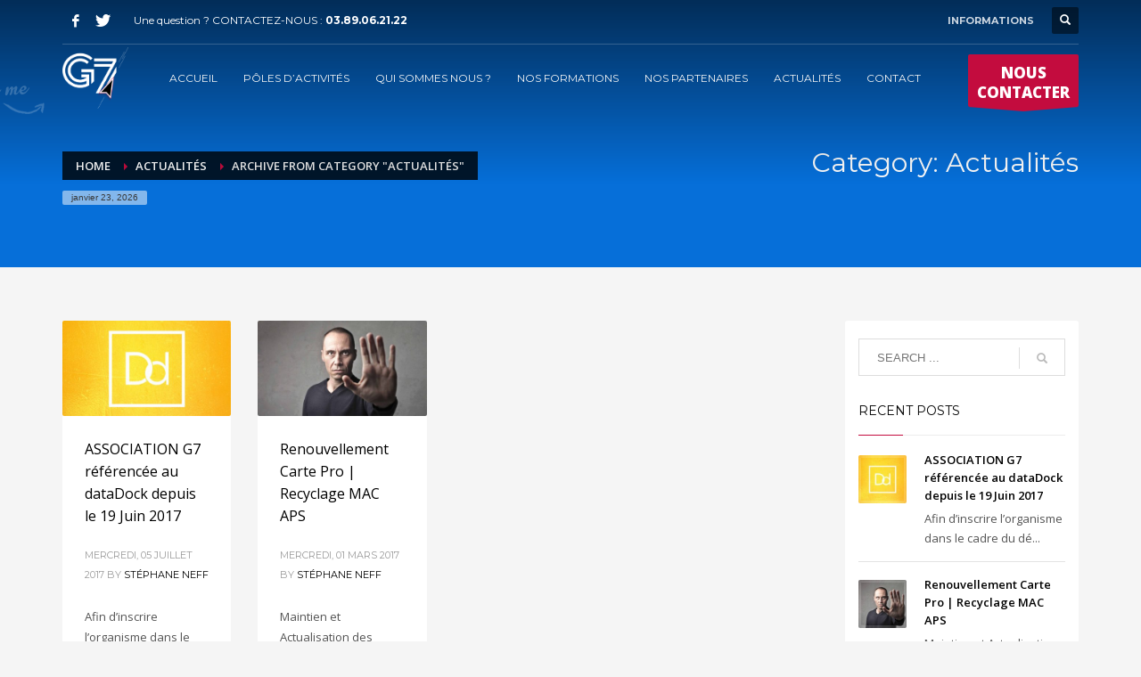

--- FILE ---
content_type: text/html; charset=UTF-8
request_url: https://www.associationg7.fr/category/actualites/
body_size: 21247
content:
<!DOCTYPE html>
<html lang="fr-FR">
<head>
<meta charset="UTF-8"/>
<meta name="twitter:widgets:csp" content="on"/>
<link rel="profile" href="https://gmpg.org/xfn/11"/>
<link rel="pingback" href="https://www.associationg7.fr/xmlrpc.php"/>

<script src="https://web.cmp.usercentrics.eu/modules/autoblocker.js"></script><script id="usercentrics-cmp" data-settings-id="kLCSefoRxWVAFi" data-usercentrics="Usercentrics Consent Management Platform" src="https://web.cmp.usercentrics.eu/ui/loader.js" async></script><script type="text/javascript">
	window.dataLayer = window.dataLayer || [];

	function gtag() {
		dataLayer.push(arguments);
	}

	gtag("consent", "default", {
		ad_personalization: "denied",
		ad_storage: "denied",
		ad_user_data: "denied",
		analytics_storage: "denied",
		functionality_storage: "denied",
		personalization_storage: "denied",
		security_storage: "granted",
		wait_for_update: 500,
	});
	gtag("set", "ads_data_redaction", true);
	</script>
<meta name='robots' content='index, follow, max-image-preview:large, max-snippet:-1, max-video-preview:-1' />
	<style>img:is([sizes="auto" i], [sizes^="auto," i]) { contain-intrinsic-size: 3000px 1500px }</style>
	
	<!-- This site is optimized with the Yoast SEO plugin v25.8 - https://yoast.com/wordpress/plugins/seo/ -->
	<title>Actualités Archives | Association G7 | Organisme de formation en sécurité, Restauration et Informatique</title>
	<link rel="canonical" href="https://www.associationg7.fr/category/actualites/" />
	<meta property="og:locale" content="fr_FR" />
	<meta property="og:type" content="article" />
	<meta property="og:title" content="Actualités Archives | Association G7 | Organisme de formation en sécurité, Restauration et Informatique" />
	<meta property="og:url" content="https://www.associationg7.fr/category/actualites/" />
	<meta property="og:site_name" content="Association G7 | Organisme de formation en sécurité, Restauration et Informatique" />
	<meta name="twitter:card" content="summary_large_image" />
	<script type="application/ld+json" class="yoast-schema-graph">{"@context":"https://schema.org","@graph":[{"@type":"CollectionPage","@id":"https://www.associationg7.fr/category/actualites/","url":"https://www.associationg7.fr/category/actualites/","name":"Actualités Archives | Association G7 | Organisme de formation en sécurité, Restauration et Informatique","isPartOf":{"@id":"https://www.associationg7.fr/#website"},"primaryImageOfPage":{"@id":"https://www.associationg7.fr/category/actualites/#primaryimage"},"image":{"@id":"https://www.associationg7.fr/category/actualites/#primaryimage"},"thumbnailUrl":"https://www.associationg7.fr/wp-content/uploads/2017/07/Datadock.jpg","breadcrumb":{"@id":"https://www.associationg7.fr/category/actualites/#breadcrumb"},"inLanguage":"fr-FR"},{"@type":"ImageObject","inLanguage":"fr-FR","@id":"https://www.associationg7.fr/category/actualites/#primaryimage","url":"https://www.associationg7.fr/wp-content/uploads/2017/07/Datadock.jpg","contentUrl":"https://www.associationg7.fr/wp-content/uploads/2017/07/Datadock.jpg","width":728,"height":582},{"@type":"BreadcrumbList","@id":"https://www.associationg7.fr/category/actualites/#breadcrumb","itemListElement":[{"@type":"ListItem","position":1,"name":"Accueil","item":"https://www.associationg7.fr/"},{"@type":"ListItem","position":2,"name":"Actualités"}]},{"@type":"WebSite","@id":"https://www.associationg7.fr/#website","url":"https://www.associationg7.fr/","name":"Association G7 | Organisme de formation en sécurité, Restauration et Informatique","description":"L&#039;insertion et la formation par vocation","publisher":{"@id":"https://www.associationg7.fr/#organization"},"potentialAction":[{"@type":"SearchAction","target":{"@type":"EntryPoint","urlTemplate":"https://www.associationg7.fr/?s={search_term_string}"},"query-input":{"@type":"PropertyValueSpecification","valueRequired":true,"valueName":"search_term_string"}}],"inLanguage":"fr-FR"},{"@type":"Organization","@id":"https://www.associationg7.fr/#organization","name":"Association G7","url":"https://www.associationg7.fr/","logo":{"@type":"ImageObject","inLanguage":"fr-FR","@id":"https://www.associationg7.fr/#/schema/logo/image/","url":"https://www.associationg7.fr/wp-content/uploads/2023/04/LogoG7-site-2.png","contentUrl":"https://www.associationg7.fr/wp-content/uploads/2023/04/LogoG7-site-2.png","width":1500,"height":1409,"caption":"Association G7"},"image":{"@id":"https://www.associationg7.fr/#/schema/logo/image/"}}]}</script>
	<!-- / Yoast SEO plugin. -->


<link rel='dns-prefetch' href='//maps.googleapis.com' />
<link rel='dns-prefetch' href='//fonts.googleapis.com' />
<link rel="alternate" type="application/rss+xml" title="Association G7 | Organisme de formation en sécurité, Restauration et Informatique &raquo; Flux" href="https://www.associationg7.fr/feed/" />
<link rel="alternate" type="application/rss+xml" title="Association G7 | Organisme de formation en sécurité, Restauration et Informatique &raquo; Flux des commentaires" href="https://www.associationg7.fr/comments/feed/" />
<link rel="alternate" type="application/rss+xml" title="Association G7 | Organisme de formation en sécurité, Restauration et Informatique &raquo; Flux de la catégorie Actualités" href="https://www.associationg7.fr/category/actualites/feed/" />
<link rel='stylesheet' id='zn_all_g_fonts-css' href='//fonts.googleapis.com/css?family=Montserrat%3Aregular%2C500%2C700%7COpen+Sans%3A300%2Cregular%2C600%2C700%2C800%7CLato%3A100%2C100italic%2C300%2C300italic%2Cregular%2Citalic%2C700%2C700italic%2C900%2C900italic&#038;ver=42edc36e2c6b5489bf3b05568aa7e819' type='text/css' media='all' />
<style id='wp-emoji-styles-inline-css' type='text/css'>

	img.wp-smiley, img.emoji {
		display: inline !important;
		border: none !important;
		box-shadow: none !important;
		height: 1em !important;
		width: 1em !important;
		margin: 0 0.07em !important;
		vertical-align: -0.1em !important;
		background: none !important;
		padding: 0 !important;
	}
</style>
<link rel='stylesheet' id='wp-block-library-css' href='https://www.associationg7.fr/wp-includes/css/dist/block-library/style.min.css?ver=42edc36e2c6b5489bf3b05568aa7e819' type='text/css' media='all' />
<style id='classic-theme-styles-inline-css' type='text/css'>
/*! This file is auto-generated */
.wp-block-button__link{color:#fff;background-color:#32373c;border-radius:9999px;box-shadow:none;text-decoration:none;padding:calc(.667em + 2px) calc(1.333em + 2px);font-size:1.125em}.wp-block-file__button{background:#32373c;color:#fff;text-decoration:none}
</style>
<style id='global-styles-inline-css' type='text/css'>
:root{--wp--preset--aspect-ratio--square: 1;--wp--preset--aspect-ratio--4-3: 4/3;--wp--preset--aspect-ratio--3-4: 3/4;--wp--preset--aspect-ratio--3-2: 3/2;--wp--preset--aspect-ratio--2-3: 2/3;--wp--preset--aspect-ratio--16-9: 16/9;--wp--preset--aspect-ratio--9-16: 9/16;--wp--preset--color--black: #000000;--wp--preset--color--cyan-bluish-gray: #abb8c3;--wp--preset--color--white: #ffffff;--wp--preset--color--pale-pink: #f78da7;--wp--preset--color--vivid-red: #cf2e2e;--wp--preset--color--luminous-vivid-orange: #ff6900;--wp--preset--color--luminous-vivid-amber: #fcb900;--wp--preset--color--light-green-cyan: #7bdcb5;--wp--preset--color--vivid-green-cyan: #00d084;--wp--preset--color--pale-cyan-blue: #8ed1fc;--wp--preset--color--vivid-cyan-blue: #0693e3;--wp--preset--color--vivid-purple: #9b51e0;--wp--preset--gradient--vivid-cyan-blue-to-vivid-purple: linear-gradient(135deg,rgba(6,147,227,1) 0%,rgb(155,81,224) 100%);--wp--preset--gradient--light-green-cyan-to-vivid-green-cyan: linear-gradient(135deg,rgb(122,220,180) 0%,rgb(0,208,130) 100%);--wp--preset--gradient--luminous-vivid-amber-to-luminous-vivid-orange: linear-gradient(135deg,rgba(252,185,0,1) 0%,rgba(255,105,0,1) 100%);--wp--preset--gradient--luminous-vivid-orange-to-vivid-red: linear-gradient(135deg,rgba(255,105,0,1) 0%,rgb(207,46,46) 100%);--wp--preset--gradient--very-light-gray-to-cyan-bluish-gray: linear-gradient(135deg,rgb(238,238,238) 0%,rgb(169,184,195) 100%);--wp--preset--gradient--cool-to-warm-spectrum: linear-gradient(135deg,rgb(74,234,220) 0%,rgb(151,120,209) 20%,rgb(207,42,186) 40%,rgb(238,44,130) 60%,rgb(251,105,98) 80%,rgb(254,248,76) 100%);--wp--preset--gradient--blush-light-purple: linear-gradient(135deg,rgb(255,206,236) 0%,rgb(152,150,240) 100%);--wp--preset--gradient--blush-bordeaux: linear-gradient(135deg,rgb(254,205,165) 0%,rgb(254,45,45) 50%,rgb(107,0,62) 100%);--wp--preset--gradient--luminous-dusk: linear-gradient(135deg,rgb(255,203,112) 0%,rgb(199,81,192) 50%,rgb(65,88,208) 100%);--wp--preset--gradient--pale-ocean: linear-gradient(135deg,rgb(255,245,203) 0%,rgb(182,227,212) 50%,rgb(51,167,181) 100%);--wp--preset--gradient--electric-grass: linear-gradient(135deg,rgb(202,248,128) 0%,rgb(113,206,126) 100%);--wp--preset--gradient--midnight: linear-gradient(135deg,rgb(2,3,129) 0%,rgb(40,116,252) 100%);--wp--preset--font-size--small: 13px;--wp--preset--font-size--medium: 20px;--wp--preset--font-size--large: 36px;--wp--preset--font-size--x-large: 42px;--wp--preset--spacing--20: 0.44rem;--wp--preset--spacing--30: 0.67rem;--wp--preset--spacing--40: 1rem;--wp--preset--spacing--50: 1.5rem;--wp--preset--spacing--60: 2.25rem;--wp--preset--spacing--70: 3.38rem;--wp--preset--spacing--80: 5.06rem;--wp--preset--shadow--natural: 6px 6px 9px rgba(0, 0, 0, 0.2);--wp--preset--shadow--deep: 12px 12px 50px rgba(0, 0, 0, 0.4);--wp--preset--shadow--sharp: 6px 6px 0px rgba(0, 0, 0, 0.2);--wp--preset--shadow--outlined: 6px 6px 0px -3px rgba(255, 255, 255, 1), 6px 6px rgba(0, 0, 0, 1);--wp--preset--shadow--crisp: 6px 6px 0px rgba(0, 0, 0, 1);}:where(.is-layout-flex){gap: 0.5em;}:where(.is-layout-grid){gap: 0.5em;}body .is-layout-flex{display: flex;}.is-layout-flex{flex-wrap: wrap;align-items: center;}.is-layout-flex > :is(*, div){margin: 0;}body .is-layout-grid{display: grid;}.is-layout-grid > :is(*, div){margin: 0;}:where(.wp-block-columns.is-layout-flex){gap: 2em;}:where(.wp-block-columns.is-layout-grid){gap: 2em;}:where(.wp-block-post-template.is-layout-flex){gap: 1.25em;}:where(.wp-block-post-template.is-layout-grid){gap: 1.25em;}.has-black-color{color: var(--wp--preset--color--black) !important;}.has-cyan-bluish-gray-color{color: var(--wp--preset--color--cyan-bluish-gray) !important;}.has-white-color{color: var(--wp--preset--color--white) !important;}.has-pale-pink-color{color: var(--wp--preset--color--pale-pink) !important;}.has-vivid-red-color{color: var(--wp--preset--color--vivid-red) !important;}.has-luminous-vivid-orange-color{color: var(--wp--preset--color--luminous-vivid-orange) !important;}.has-luminous-vivid-amber-color{color: var(--wp--preset--color--luminous-vivid-amber) !important;}.has-light-green-cyan-color{color: var(--wp--preset--color--light-green-cyan) !important;}.has-vivid-green-cyan-color{color: var(--wp--preset--color--vivid-green-cyan) !important;}.has-pale-cyan-blue-color{color: var(--wp--preset--color--pale-cyan-blue) !important;}.has-vivid-cyan-blue-color{color: var(--wp--preset--color--vivid-cyan-blue) !important;}.has-vivid-purple-color{color: var(--wp--preset--color--vivid-purple) !important;}.has-black-background-color{background-color: var(--wp--preset--color--black) !important;}.has-cyan-bluish-gray-background-color{background-color: var(--wp--preset--color--cyan-bluish-gray) !important;}.has-white-background-color{background-color: var(--wp--preset--color--white) !important;}.has-pale-pink-background-color{background-color: var(--wp--preset--color--pale-pink) !important;}.has-vivid-red-background-color{background-color: var(--wp--preset--color--vivid-red) !important;}.has-luminous-vivid-orange-background-color{background-color: var(--wp--preset--color--luminous-vivid-orange) !important;}.has-luminous-vivid-amber-background-color{background-color: var(--wp--preset--color--luminous-vivid-amber) !important;}.has-light-green-cyan-background-color{background-color: var(--wp--preset--color--light-green-cyan) !important;}.has-vivid-green-cyan-background-color{background-color: var(--wp--preset--color--vivid-green-cyan) !important;}.has-pale-cyan-blue-background-color{background-color: var(--wp--preset--color--pale-cyan-blue) !important;}.has-vivid-cyan-blue-background-color{background-color: var(--wp--preset--color--vivid-cyan-blue) !important;}.has-vivid-purple-background-color{background-color: var(--wp--preset--color--vivid-purple) !important;}.has-black-border-color{border-color: var(--wp--preset--color--black) !important;}.has-cyan-bluish-gray-border-color{border-color: var(--wp--preset--color--cyan-bluish-gray) !important;}.has-white-border-color{border-color: var(--wp--preset--color--white) !important;}.has-pale-pink-border-color{border-color: var(--wp--preset--color--pale-pink) !important;}.has-vivid-red-border-color{border-color: var(--wp--preset--color--vivid-red) !important;}.has-luminous-vivid-orange-border-color{border-color: var(--wp--preset--color--luminous-vivid-orange) !important;}.has-luminous-vivid-amber-border-color{border-color: var(--wp--preset--color--luminous-vivid-amber) !important;}.has-light-green-cyan-border-color{border-color: var(--wp--preset--color--light-green-cyan) !important;}.has-vivid-green-cyan-border-color{border-color: var(--wp--preset--color--vivid-green-cyan) !important;}.has-pale-cyan-blue-border-color{border-color: var(--wp--preset--color--pale-cyan-blue) !important;}.has-vivid-cyan-blue-border-color{border-color: var(--wp--preset--color--vivid-cyan-blue) !important;}.has-vivid-purple-border-color{border-color: var(--wp--preset--color--vivid-purple) !important;}.has-vivid-cyan-blue-to-vivid-purple-gradient-background{background: var(--wp--preset--gradient--vivid-cyan-blue-to-vivid-purple) !important;}.has-light-green-cyan-to-vivid-green-cyan-gradient-background{background: var(--wp--preset--gradient--light-green-cyan-to-vivid-green-cyan) !important;}.has-luminous-vivid-amber-to-luminous-vivid-orange-gradient-background{background: var(--wp--preset--gradient--luminous-vivid-amber-to-luminous-vivid-orange) !important;}.has-luminous-vivid-orange-to-vivid-red-gradient-background{background: var(--wp--preset--gradient--luminous-vivid-orange-to-vivid-red) !important;}.has-very-light-gray-to-cyan-bluish-gray-gradient-background{background: var(--wp--preset--gradient--very-light-gray-to-cyan-bluish-gray) !important;}.has-cool-to-warm-spectrum-gradient-background{background: var(--wp--preset--gradient--cool-to-warm-spectrum) !important;}.has-blush-light-purple-gradient-background{background: var(--wp--preset--gradient--blush-light-purple) !important;}.has-blush-bordeaux-gradient-background{background: var(--wp--preset--gradient--blush-bordeaux) !important;}.has-luminous-dusk-gradient-background{background: var(--wp--preset--gradient--luminous-dusk) !important;}.has-pale-ocean-gradient-background{background: var(--wp--preset--gradient--pale-ocean) !important;}.has-electric-grass-gradient-background{background: var(--wp--preset--gradient--electric-grass) !important;}.has-midnight-gradient-background{background: var(--wp--preset--gradient--midnight) !important;}.has-small-font-size{font-size: var(--wp--preset--font-size--small) !important;}.has-medium-font-size{font-size: var(--wp--preset--font-size--medium) !important;}.has-large-font-size{font-size: var(--wp--preset--font-size--large) !important;}.has-x-large-font-size{font-size: var(--wp--preset--font-size--x-large) !important;}
:where(.wp-block-post-template.is-layout-flex){gap: 1.25em;}:where(.wp-block-post-template.is-layout-grid){gap: 1.25em;}
:where(.wp-block-columns.is-layout-flex){gap: 2em;}:where(.wp-block-columns.is-layout-grid){gap: 2em;}
:root :where(.wp-block-pullquote){font-size: 1.5em;line-height: 1.6;}
</style>
<link rel='stylesheet' id='cpsh-shortcodes-css' href='https://www.associationg7.fr/wp-content/plugins/column-shortcodes//assets/css/shortcodes.css?ver=1.0.1' type='text/css' media='all' />
<link rel='stylesheet' id='contact-form-7-css' href='https://www.associationg7.fr/wp-content/plugins/contact-form-7/includes/css/styles.css?ver=6.1.1' type='text/css' media='all' />
<link rel='stylesheet' id='cf7md_roboto-css' href='//fonts.googleapis.com/css?family=Roboto:400,500' type='text/css' media='all' />
<link rel='stylesheet' id='cf7-material-design-css' href='https://www.associationg7.fr/wp-content/plugins/material-design-for-contact-form-7-premium/public/../assets/css/cf7-material-design.css?ver=2.6.5' type='text/css' media='all' />
<link rel='stylesheet' id='cf7md-material-icons-css' href='//fonts.googleapis.com/icon?family=Material+Icons' type='text/css' media='all' />
<link rel='stylesheet' id='mptt-style-css' href='https://www.associationg7.fr/wp-content/plugins/mp-timetable/media/css/style.css?ver=2.4.15' type='text/css' media='all' />
<link rel='stylesheet' id='wpcf7-redirect-script-frontend-css' href='https://www.associationg7.fr/wp-content/plugins/wpcf7-redirect/build/assets/frontend-script.css?ver=2c532d7e2be36f6af233' type='text/css' media='all' />
<link rel='stylesheet' id='bookly-ladda.min.css-css' href='https://www.associationg7.fr/wp-content/plugins/bookly-responsive-appointment-booking-tool/frontend/resources/css/ladda.min.css?ver=25.3' type='text/css' media='all' />
<link rel='stylesheet' id='bookly-tailwind.css-css' href='https://www.associationg7.fr/wp-content/plugins/bookly-responsive-appointment-booking-tool/backend/resources/tailwind/tailwind.css?ver=25.3' type='text/css' media='all' />
<link rel='stylesheet' id='bookly-modern-booking-form-calendar.css-css' href='https://www.associationg7.fr/wp-content/plugins/bookly-responsive-appointment-booking-tool/frontend/resources/css/modern-booking-form-calendar.css?ver=25.3' type='text/css' media='all' />
<link rel='stylesheet' id='bookly-bootstrap-icons.min.css-css' href='https://www.associationg7.fr/wp-content/plugins/bookly-responsive-appointment-booking-tool/frontend/resources/css/bootstrap-icons.min.css?ver=25.3' type='text/css' media='all' />
<link rel='stylesheet' id='bookly-intlTelInput.css-css' href='https://www.associationg7.fr/wp-content/plugins/bookly-responsive-appointment-booking-tool/frontend/resources/css/intlTelInput.css?ver=25.3' type='text/css' media='all' />
<link rel='stylesheet' id='bookly-bookly-main.css-css' href='https://www.associationg7.fr/wp-content/plugins/bookly-responsive-appointment-booking-tool/frontend/resources/css/bookly-main.css?ver=25.3' type='text/css' media='all' />
<link rel='stylesheet' id='plhg-main-css-css' href='https://www.associationg7.fr/wp-content/plugins/hogash-post-love/assets/frontend/css/plhg-styles.css?ver=1.0.0' type='text/css' media='all' />
<link rel='stylesheet' id='hg-mailchimp-styles-css' href='https://www.associationg7.fr/wp-content/themes/kallyas/framework/hogash-mailchimp/assets/css/hg-mailchimp.css?ver=1.0.0' type='text/css' media='all' />
<link rel='stylesheet' id='kallyas-styles-css' href='https://www.associationg7.fr/wp-content/themes/kallyas/style.css?ver=4.24.0' type='text/css' media='all' />
<link rel='stylesheet' id='th-bootstrap-styles-css' href='https://www.associationg7.fr/wp-content/themes/kallyas/css/bootstrap.min.css?ver=4.24.0' type='text/css' media='all' />
<link rel='stylesheet' id='th-theme-template-styles-css' href='https://www.associationg7.fr/wp-content/themes/kallyas/css/template.min.css?ver=4.24.0' type='text/css' media='all' />
<link rel='stylesheet' id='bookly-css' href='https://www.associationg7.fr/wp-content/themes/kallyas/css/plugins/kl-bookly.css?ver=4.24.0' type='text/css' media='all' />
<link rel='stylesheet' id='zion-frontend-css' href='https://www.associationg7.fr/wp-content/themes/kallyas/framework/zion-builder/assets/css/znb_frontend.css?ver=1.3.0' type='text/css' media='all' />
<link rel='stylesheet' id='zn_static_content-css' href='https://www.associationg7.fr/wp-content/themes/kallyas/css/sliders/static_content_styles.css?ver=4.24.0' type='text/css' media='all' />
<link rel='stylesheet' id='293-smart-layout.css-css' href='https://www.associationg7.fr/wp-content/uploads/zion-builder/cache/293-smart-layout.css?ver=c98fffbc81733bc9ff28d39b77c8abe4' type='text/css' media='all' />
<link rel='stylesheet' id='kallyas-addon-nav-overlay-css-css' href='https://www.associationg7.fr/wp-content/plugins/kallyas-addon-nav-overlay/assets/styles.min.css?ver=1.0.10' type='text/css' media='all' />
<link rel='stylesheet' id='th-theme-print-stylesheet-css' href='https://www.associationg7.fr/wp-content/themes/kallyas/css/print.css?ver=4.24.0' type='text/css' media='print' />
<link rel='stylesheet' id='th-theme-options-styles-css' href='//www.associationg7.fr/wp-content/uploads/zn_dynamic.css?ver=1762377077' type='text/css' media='all' />
<script type="text/javascript" async src="https://www.associationg7.fr/wp-content/plugins/burst-statistics/helpers/timeme/timeme.min.js?ver=1756996829" id="burst-timeme-js"></script>
<script type="text/javascript" src="https://www.associationg7.fr/wp-includes/js/jquery/jquery.min.js?ver=3.7.1" id="jquery-core-js"></script>
<script type="text/javascript" src="https://www.associationg7.fr/wp-includes/js/jquery/jquery-migrate.min.js?ver=3.4.1" id="jquery-migrate-js"></script>
<script type="text/javascript" src="//www.associationg7.fr/wp-content/plugins/revslider/sr6/assets/js/rbtools.min.js?ver=6.7.29" async id="tp-tools-js"></script>
<script type="text/javascript" src="//www.associationg7.fr/wp-content/plugins/revslider/sr6/assets/js/rs6.min.js?ver=6.7.34" async id="revmin-js"></script>
<script type="text/javascript" src="https://www.associationg7.fr/wp-content/plugins/typed//js/typed.js?ver=42edc36e2c6b5489bf3b05568aa7e819" id="script-typed-js"></script>
<script type="text/javascript" src="https://www.associationg7.fr/wp-content/plugins/typed//js/frontend.js?ver=42edc36e2c6b5489bf3b05568aa7e819" id="script-typed-frontend-js"></script>
<script type="text/javascript" src="https://www.associationg7.fr/wp-content/plugins/bookly-responsive-appointment-booking-tool/frontend/resources/js/spin.min.js?ver=25.3" id="bookly-spin.min.js-js"></script>
<script type="text/javascript" id="bookly-globals-js-extra">
/* <![CDATA[ */
var BooklyL10nGlobal = {"csrf_token":"97fd4a97f8","ajax_url_backend":"https:\/\/www.associationg7.fr\/wp-admin\/admin-ajax.php","ajax_url_frontend":"https:\/\/www.associationg7.fr\/wp-admin\/admin-ajax.php","mjsTimeFormat":"h:mm a","datePicker":{"format":"MMMM D, YYYY","monthNames":["janvier","f\u00e9vrier","mars","avril","mai","juin","juillet","ao\u00fbt","septembre","octobre","novembre","d\u00e9cembre"],"daysOfWeek":["dim","lun","mar","mer","jeu","ven","sam"],"firstDay":1,"monthNamesShort":["Jan","F\u00e9v","Mar","Avr","Mai","Juin","Juil","Ao\u00fbt","Sep","Oct","Nov","D\u00e9c"],"dayNames":["dimanche","lundi","mardi","mercredi","jeudi","vendredi","samedi"],"dayNamesShort":["dim","lun","mar","mer","jeu","ven","sam"],"meridiem":{"am":"am","pm":"pm","AM":"AM","PM":"PM"}},"dateRange":{"format":"MMMM D, YYYY","applyLabel":"Appliquer","cancelLabel":"Annuler","fromLabel":"De","toLabel":"A","customRangeLabel":"D\u00e9finir p\u00e9riode","tomorrow":"Demain","today":"Aujourd'hui","anyTime":"Toutes les dates","yesterday":"Hier","last_7":"7 derniers jours","last_30":"30 derniers jours","next_7":"Les 7 prochains jours","next_30":"Les 30 prochains jours","thisMonth":"Mois en cours","nextMonth":"Mois suivant","lastMonth":"Mois dernier","firstDay":1},"l10n":{"apply":"Appliquer","cancel":"Annuler","areYouSure":"\u00cates-vous s\u00fbr ?"},"addons":[],"cloud_products":[],"data":{}};
/* ]]> */
</script>
<script type="text/javascript" src="https://www.associationg7.fr/wp-content/plugins/bookly-responsive-appointment-booking-tool/frontend/resources/js/ladda.min.js?ver=25.3" id="bookly-ladda.min.js-js"></script>
<script type="text/javascript" src="https://www.associationg7.fr/wp-content/plugins/bookly-responsive-appointment-booking-tool/backend/resources/js/moment.min.js?ver=25.3" id="bookly-moment.min.js-js"></script>
<script type="text/javascript" src="https://www.associationg7.fr/wp-content/plugins/bookly-responsive-appointment-booking-tool/frontend/resources/js/hammer.min.js?ver=25.3" id="bookly-hammer.min.js-js"></script>
<script type="text/javascript" src="https://www.associationg7.fr/wp-content/plugins/bookly-responsive-appointment-booking-tool/frontend/resources/js/jquery.hammer.min.js?ver=25.3" id="bookly-jquery.hammer.min.js-js"></script>
<script type="text/javascript" src="https://www.associationg7.fr/wp-content/plugins/bookly-responsive-appointment-booking-tool/frontend/resources/js/qrcode.js?ver=25.3" id="bookly-qrcode.js-js"></script>
<script type="text/javascript" id="bookly-bookly.min.js-js-extra">
/* <![CDATA[ */
var BooklyL10n = {"ajaxurl":"https:\/\/www.associationg7.fr\/wp-admin\/admin-ajax.php","csrf_token":"97fd4a97f8","months":["janvier","f\u00e9vrier","mars","avril","mai","juin","juillet","ao\u00fbt","septembre","octobre","novembre","d\u00e9cembre"],"days":["dimanche","lundi","mardi","mercredi","jeudi","vendredi","samedi"],"daysShort":["dim","lun","mar","mer","jeu","ven","sam"],"monthsShort":["Jan","F\u00e9v","Mar","Avr","Mai","Juin","Juil","Ao\u00fbt","Sep","Oct","Nov","D\u00e9c"],"show_more":"Afficher plus","sessionHasExpired":"Votre session a expir\u00e9. Veuillez appuyer sur \"Ok\" pour rafra\u00eechir la page."};
/* ]]> */
</script>
<script type="text/javascript" src="https://www.associationg7.fr/wp-content/plugins/bookly-responsive-appointment-booking-tool/frontend/resources/js/bookly.min.js?ver=25.3" id="bookly-bookly.min.js-js"></script>
<script type="text/javascript" src="https://www.associationg7.fr/wp-content/plugins/bookly-responsive-appointment-booking-tool/frontend/resources/js/intlTelInput.min.js?ver=25.3" id="bookly-intlTelInput.min.js-js"></script>
<script type="text/javascript" id="plhg-main-script-js-extra">
/* <![CDATA[ */
var plhg_script_vars = {"ajaxurl":"https:\/\/www.associationg7.fr\/wp-admin\/admin-ajax.php","nonce":"f89450038c","error_message":"Sorry, there was a problem processing your request."};
/* ]]> */
</script>
<script type="text/javascript" src="https://www.associationg7.fr/wp-content/plugins/hogash-post-love/assets/frontend/js/script.js?ver=1.0.0" id="plhg-main-script-js"></script>
<link rel="https://api.w.org/" href="https://www.associationg7.fr/wp-json/" /><link rel="alternate" title="JSON" type="application/json" href="https://www.associationg7.fr/wp-json/wp/v2/categories/6" /><link rel="EditURI" type="application/rsd+xml" title="RSD" href="https://www.associationg7.fr/xmlrpc.php?rsd" />
<noscript><style type="text/css">.mptt-shortcode-wrapper .mptt-shortcode-table:first-of-type{display:table!important}.mptt-shortcode-wrapper .mptt-shortcode-table .mptt-event-container:hover{height:auto!important;min-height:100%!important}body.mprm_ie_browser .mptt-shortcode-wrapper .mptt-event-container{height:auto!important}@media (max-width:767px){.mptt-shortcode-wrapper .mptt-shortcode-table:first-of-type{display:none!important}}</style></noscript><link rel="apple-touch-icon" sizes="180x180" href="/wp-content/uploads/fbrfg/apple-touch-icon.png">
<link rel="icon" type="image/png" sizes="32x32" href="/wp-content/uploads/fbrfg/favicon-32x32.png">
<link rel="icon" type="image/png" sizes="16x16" href="/wp-content/uploads/fbrfg/favicon-16x16.png">
<link rel="manifest" href="/wp-content/uploads/fbrfg/site.webmanifest">
<link rel="mask-icon" href="/wp-content/uploads/fbrfg/safari-pinned-tab.svg" color="#5bbad5">
<link rel="shortcut icon" href="/wp-content/uploads/fbrfg/favicon.ico">
<meta name="msapplication-TileColor" content="#2d89ef">
<meta name="msapplication-config" content="/wp-content/uploads/fbrfg/browserconfig.xml">
<meta name="theme-color" content="#ffffff">		<meta name="theme-color"
				content="#c30c3e">
				<meta name="viewport" content="width=device-width, initial-scale=1, maximum-scale=1"/>
		
		<!--[if lte IE 8]>
		<script type="text/javascript">
			var $buoop = {
				vs: {i: 10, f: 25, o: 12.1, s: 7, n: 9}
			};

			$buoop.ol = window.onload;

			window.onload = function () {
				try {
					if ($buoop.ol) {
						$buoop.ol()
					}
				}
				catch (e) {
				}

				var e = document.createElement("script");
				e.setAttribute("type", "text/javascript");
				e.setAttribute("src", "https://browser-update.org/update.js");
				document.body.appendChild(e);
			};
		</script>
		<![endif]-->

		<!-- for IE6-8 support of HTML5 elements -->
		<!--[if lt IE 9]>
		<script src="//html5shim.googlecode.com/svn/trunk/html5.js"></script>
		<![endif]-->
		
	<!-- Fallback for animating in viewport -->
	<noscript>
		<style type="text/css" media="screen">
			.zn-animateInViewport {visibility: visible;}
		</style>
	</noscript>
	<meta name="generator" content="Powered by Slider Revolution 6.7.34 - responsive, Mobile-Friendly Slider Plugin for WordPress with comfortable drag and drop interface." />
<script>function setREVStartSize(e){
			//window.requestAnimationFrame(function() {
				window.RSIW = window.RSIW===undefined ? window.innerWidth : window.RSIW;
				window.RSIH = window.RSIH===undefined ? window.innerHeight : window.RSIH;
				try {
					var pw = document.getElementById(e.c).parentNode.offsetWidth,
						newh;
					pw = pw===0 || isNaN(pw) || (e.l=="fullwidth" || e.layout=="fullwidth") ? window.RSIW : pw;
					e.tabw = e.tabw===undefined ? 0 : parseInt(e.tabw);
					e.thumbw = e.thumbw===undefined ? 0 : parseInt(e.thumbw);
					e.tabh = e.tabh===undefined ? 0 : parseInt(e.tabh);
					e.thumbh = e.thumbh===undefined ? 0 : parseInt(e.thumbh);
					e.tabhide = e.tabhide===undefined ? 0 : parseInt(e.tabhide);
					e.thumbhide = e.thumbhide===undefined ? 0 : parseInt(e.thumbhide);
					e.mh = e.mh===undefined || e.mh=="" || e.mh==="auto" ? 0 : parseInt(e.mh,0);
					if(e.layout==="fullscreen" || e.l==="fullscreen")
						newh = Math.max(e.mh,window.RSIH);
					else{
						e.gw = Array.isArray(e.gw) ? e.gw : [e.gw];
						for (var i in e.rl) if (e.gw[i]===undefined || e.gw[i]===0) e.gw[i] = e.gw[i-1];
						e.gh = e.el===undefined || e.el==="" || (Array.isArray(e.el) && e.el.length==0)? e.gh : e.el;
						e.gh = Array.isArray(e.gh) ? e.gh : [e.gh];
						for (var i in e.rl) if (e.gh[i]===undefined || e.gh[i]===0) e.gh[i] = e.gh[i-1];
											
						var nl = new Array(e.rl.length),
							ix = 0,
							sl;
						e.tabw = e.tabhide>=pw ? 0 : e.tabw;
						e.thumbw = e.thumbhide>=pw ? 0 : e.thumbw;
						e.tabh = e.tabhide>=pw ? 0 : e.tabh;
						e.thumbh = e.thumbhide>=pw ? 0 : e.thumbh;
						for (var i in e.rl) nl[i] = e.rl[i]<window.RSIW ? 0 : e.rl[i];
						sl = nl[0];
						for (var i in nl) if (sl>nl[i] && nl[i]>0) { sl = nl[i]; ix=i;}
						var m = pw>(e.gw[ix]+e.tabw+e.thumbw) ? 1 : (pw-(e.tabw+e.thumbw)) / (e.gw[ix]);
						newh =  (e.gh[ix] * m) + (e.tabh + e.thumbh);
					}
					var el = document.getElementById(e.c);
					if (el!==null && el) el.style.height = newh+"px";
					el = document.getElementById(e.c+"_wrapper");
					if (el!==null && el) {
						el.style.height = newh+"px";
						el.style.display = "block";
					}
				} catch(e){
					console.log("Failure at Presize of Slider:" + e)
				}
			//});
		  };</script>
</head>

<body data-rsssl=1  class="archive category category-actualites category-6 wp-theme-kallyas res1170 kl-sticky-header kl-skin--light" itemscope="itemscope" itemtype="https://schema.org/WebPage" >


			<div class="support_panel support-panel" id="sliding_panel">
				<div class="support-panel-close js-toggle-class" data-targets="#sliding_panel,#open_sliding_panel" data-target-classes="is-opened,is-toggled" data-multiple-targets="">&times;</div>				<div class="container support-panel-container">
					<div id="text-1" class="widget support-panel-widget widget_text">			<div class="textwidget">			<div class="row">
				<div class="col-sm-9">
					<h4 class="m_title">INFOS UTILES</h4>
					<div class="m_content how_to_shop">
						<div class="row">
							<div class="col-sm-4">
								<span class="number">1</span> Association G7 | 4, Avenue de Colmar | 68100 MULHOUSE
							</div>
							<div class="col-sm-4">
								<span class="number">2</span> Tél. 03.89.06.21.22
							</div>
							<div class="col-sm-4">
								<span class="number">3</span> Email : contact@associationg7.fr
							</div>
						</div>
						<p>Pour toutes demandes de renseignements, vous pouvez nous contacter par téléphone et/ou email.</p>
					</div><!-- end how to shop steps -->
				</div>
				<div class="col-sm-3">
					<h4 class="m_title">Horaires d'ouverture</h4>
					<div class="m_content">
					Lun. - Ven. 08:15 - 12:00 | 13:15 - 17:00<br>
					Samedi - Fermé<br>
					Dimanche - Fermé
					</div>
				</div>
			</div></div>
		</div>				</div>
			</div><!--// end #sliding_panel.support_panel -->
			<div class="login_register_stuff"></div><!-- end login register stuff -->		<div id="fb-root"></div>
		<script>(function (d, s, id) {
			var js, fjs = d.getElementsByTagName(s)[0];
			if (d.getElementById(id)) {return;}
			js = d.createElement(s); js.id = id;
			js.src = "https://connect.facebook.net/en_US/sdk.js#xfbml=1&version=v3.0";
			fjs.parentNode.insertBefore(js, fjs);
		}(document, 'script', 'facebook-jssdk'));</script>
		
<div id="zn-nav-overlay" class="znNavOvr znNavOvr--layoutS1 znNavOvr--animation1 znNavOvr--theme-light">

	<div class="znNavOvr-inner is-empty">

		<div class="znNavOvr-menuWrapper"></div>
	</div>

	<a href="#" class="znNavOvr-close znNavOvr-close--trSmall" id="znNavOvr-close">
		<span></span>
		<svg x="0px" y="0px" width="54px" height="54px" viewBox="0 0 54 54">
			<circle fill="transparent" stroke="#656e79" stroke-width="1" cx="27" cy="27" r="25" stroke-dasharray="157 157" stroke-dashoffset="157"></circle>
		</svg>
	</a>
</div>

<div id="page_wrapper">

<header id="header" class="site-header  style7 cta_button header--sticky header--not-sticked     sticky-resize headerstyle--default site-header--absolute nav-th--light sheader-sh--light"   role="banner" itemscope="itemscope" itemtype="https://schema.org/WPHeader" >
	<div class="kl-header-bg "></div>	<div class="site-header-wrapper sticky-top-area">

		<div class="site-header-top-wrapper topbar-style--default  sh--light">

			<div class="siteheader-container container">

				

	
	<div class="fxb-row site-header-row site-header-top ">

		<div class='fxb-col fxb fxb-start-x fxb-center-y fxb-basis-auto site-header-col-left site-header-top-left'>
			<ul class="sh-component social-icons sc--clean topnav navRight topnav-no-hdnav"><li class="topnav-li social-icons-li"><a href="https://www.facebook.com/AssociationG7" data-zniconfam="kl-social-icons" data-zn_icon="" target="_self" class="topnav-item social-icons-item scheader-icon-" title="Facebook"></a></li><li class="topnav-li social-icons-li"><a href="#" data-zniconfam="kl-social-icons" data-zn_icon="" target="_self" class="topnav-item social-icons-item scheader-icon-" title="Twitter"></a></li></ul><div class="sh-component kl-header-toptext kl-font-alt">Une question ? CONTACTEZ-NOUS : <a href="#" class="fw-bold">03.89.06.21.22</a></div>					</div>

		<div class='fxb-col fxb fxb-end-x fxb-center-y fxb-basis-auto site-header-col-right site-header-top-right'>
									<ul class="sh-component topnav navRight topnav--sliding-panel topnav-no-sc topnav-no-hdnav">
				<li class="topnav-li">
					<a href="#" id="open_sliding_panel" class="topnav-item open-sliding-panel js-toggle-class" data-target="#sliding_panel" data-target-class="is-opened">
						<i class="glyphicon glyphicon-remove-circle kl-icon-white"></i>
						<i class="glyphicon glyphicon-info-sign kl-icon-white visible-xs xs-icon"></i>
						<span class="hidden-xs">INFORMATIONS</span>					</a>
				</li>
			</ul>
			
		<div id="search" class="sh-component header-search headsearch--def">

			<a href="#" class="searchBtn header-search-button">
				<span class="glyphicon glyphicon-search kl-icon-white"></span>
			</a>

			<div class="search-container header-search-container">
				
<form id="searchform" class="gensearch__form" action="https://www.associationg7.fr/" method="get">
	<input id="s" name="s" value="" class="inputbox gensearch__input" type="text" placeholder="SEARCH ..." />
	<button type="submit" id="searchsubmit" value="go" class="gensearch__submit glyphicon glyphicon-search"></button>
	</form>			</div>
		</div>

					</div>

	</div><!-- /.site-header-top -->

	<div class="separator site-header-separator "></div>

			</div>
		</div><!-- /.site-header-top-wrapper -->

		<div class="kl-top-header site-header-main-wrapper clearfix   header-no-bottom  sh--light">

			<div class="container siteheader-container ">

				<div class='fxb-col fxb-basis-auto'>

					

<div class="fxb-row site-header-row site-header-main ">

	<div class='fxb-col fxb fxb-start-x fxb-center-y fxb-basis-auto fxb-grow-0 fxb-sm-full site-header-col-left site-header-main-left'>
				<div id="logo-container" class="logo-container hasInfoCard hasHoverMe logosize--contain zn-original-logo">
			<!-- Logo -->
			<h3 class='site-logo logo ' id='logo'><a href='https://www.associationg7.fr/' class='site-logo-anch'><img class="logo-img site-logo-img" src="https://www.associationg7.fr/wp-content/uploads/2023/04/LogoG7-site-1.png"  alt="Association G7 | Organisme de formation en sécurité, Restauration et Informatique" title="L&#039;insertion et la formation par vocation"  /></a></h3>			<!-- InfoCard -->
			
		<div id="infocard" class="logo-infocard">
			<div class="custom ">
				<div class="row">
					<div class="col-sm-5">
						<div class="infocard-wrapper text-center">
															<p><img src="https://www.associationg7.fr/wp-content/uploads/2023/04/LogoG7-site-1.png" alt="Association G7 | Organisme de formation en sécurité, Restauration et Informatique"></p>
																						<p>ASSOCIATION G7  L'insertion et la formation par vocation</p>													</div>
					</div>

					<div class="col-sm-7">
						<div class="custom contact-details">

														<p>
																	<strong>Tél. 03.89.06.21.22</strong><br>								
																	Email:&nbsp;<a href="mailto:contact@associationg7.fr">contact@associationg7.fr</a>
															</p>
							
															<p>
								ASSOCIATION G7<br/>4, Avenue de Colmar | 68100 MULHOUSE								</p>
							
															<a href="https://maps.app.goo.gl/nQcXfXsGJhwL4Lk77" target="_blank" class="map-link">
									<span class="glyphicon glyphicon-map-marker kl-icon-white"></span>
									<span>Open in Google Maps</span>
								</a>
							
						</div>

						<div style="height:20px;"></div>

						<ul class="social-icons sc--clean"><li class="social-icons-li"><a href="https://www.facebook.com/AssociationG7" data-zniconfam="kl-social-icons" data-zn_icon="" target="_self" title="Facebook"></a></li><li class="social-icons-li"><a href="#" data-zniconfam="kl-social-icons" data-zn_icon="" target="_self" title="Twitter"></a></li></ul>					</div>
				</div>
			</div>
		</div>
				</div>

		<div class="separator site-header-separator visible-xs"></div>	</div>

	<div class='fxb-col fxb fxb-center-x fxb-center-y fxb-basis-auto fxb-sm-half site-header-col-center site-header-main-center'>
				<div class="sh-component main-menu-wrapper" role="navigation" itemscope="itemscope" itemtype="https://schema.org/SiteNavigationElement" >

					<div class="zn-res-menuwrapper">
			<a href="#" class="zn-res-trigger zn-menuBurger zn-menuBurger--3--s zn-menuBurger--anim1 " id="zn-res-trigger">
				<span></span>
				<span></span>
				<span></span>
			</a>
		</div><!-- end responsive menu -->
		<div id="main-menu" class="main-nav mainnav--overlay mainnav--active-bg mainnav--pointer-dash nav-mm--light zn_mega_wrapper "><ul id="menu-main-menu" class="main-menu main-menu-nav zn_mega_menu "><li id="menu-item-37568" class="main-menu-item menu-item menu-item-type-custom menu-item-object-custom menu-item-home menu-item-37568  main-menu-item-top  menu-item-even menu-item-depth-0"><a href="https://www.associationg7.fr" class=" main-menu-link main-menu-link-top"><span>ACCUEIL</span></a></li>
<li id="menu-item-37569" class="main-menu-item menu-item menu-item-type-custom menu-item-object-custom menu-item-home menu-item-37569  main-menu-item-top  menu-item-even menu-item-depth-0"><a href="https://www.associationg7.fr/#eluid7cb9cc0d" class=" main-menu-link main-menu-link-top"><span>PÔLES D&rsquo;ACTIVITÉS</span></a></li>
<li id="menu-item-37573" class="main-menu-item menu-item menu-item-type-custom menu-item-object-custom menu-item-home menu-item-37573  main-menu-item-top  menu-item-even menu-item-depth-0"><a href="https://www.associationg7.fr/#eluidf23efaa3" class=" main-menu-link main-menu-link-top"><span>QUI SOMMES NOUS ?</span></a></li>
<li id="menu-item-37574" class="main-menu-item menu-item menu-item-type-custom menu-item-object-custom menu-item-37574  main-menu-item-top  menu-item-even menu-item-depth-0"><a href="https://www.associationg7.fr/Formations/" class=" main-menu-link main-menu-link-top"><span>NOS FORMATIONS</span></a></li>
<li id="menu-item-37575" class="main-menu-item menu-item menu-item-type-custom menu-item-object-custom menu-item-home menu-item-37575  main-menu-item-top  menu-item-even menu-item-depth-0"><a href="https://www.associationg7.fr/#eluidf07a4218" class=" main-menu-link main-menu-link-top"><span>NOS PARTENAIRES</span></a></li>
<li id="menu-item-37576" class="main-menu-item menu-item menu-item-type-custom menu-item-object-custom menu-item-home menu-item-37576  main-menu-item-top  menu-item-even menu-item-depth-0"><a href="https://www.associationg7.fr/#eluid5ff2fbff" class=" main-menu-link main-menu-link-top"><span>ACTUALITÉS</span></a></li>
<li id="menu-item-37577" class="main-menu-item menu-item menu-item-type-custom menu-item-object-custom menu-item-home menu-item-37577  main-menu-item-top  menu-item-even menu-item-depth-0"><a href="https://www.associationg7.fr/#eluid160000aa" class=" main-menu-link main-menu-link-top"><span>CONTACT</span></a></li>
</ul></div>		</div>
		<!-- end main_menu -->
			</div>

	<div class='fxb-col fxb fxb-end-x fxb-center-y fxb-basis-auto fxb-sm-half site-header-col-right site-header-main-right'>

		<div class='fxb-col fxb fxb-end-x fxb-center-y fxb-basis-auto fxb-sm-half site-header-main-right-top'>
						<a href="#eluid35cc2d8c"  id="ctabutton"  class="sh-component ctabutton kl-cta-ribbon " title="Contactez-nous" data-lightbox="inline"  itemprop="url" ><strong>NOUS</strong><strong>CONTACTER</strong><svg version="1.1" class="trisvg" xmlns="http://www.w3.org/2000/svg" xmlns:xlink="http://www.w3.org/1999/xlink" x="0px" y="0px" preserveAspectRatio="none" width="14px" height="5px" viewBox="0 0 14.017 5.006" enable-background="new 0 0 14.017 5.006" xml:space="preserve"><path fill-rule="evenodd" clip-rule="evenodd" d="M14.016,0L7.008,5.006L0,0H14.016z"></path></svg></a>		</div>

		
	</div>

</div><!-- /.site-header-main -->


				</div>

							</div><!-- /.siteheader-container -->

		</div><!-- /.site-header-main-wrapper -->

		

	</div><!-- /.site-header-wrapper -->
	</header>
<div id="page_header" class="page-subheader page-subheader--auto page-subheader--inherit-hp zn_def_header_style  psubhead-stheader--absolute sh-tcolor--light">

    <div class="bgback"></div>

    
    <div class="th-sparkles"></div>

    <!-- DEFAULT HEADER STYLE -->
    <div class="ph-content-wrap">
        <div class="ph-content-v-center">
            <div>
                <div class="container">
                    <div class="row">
                                                <div class="col-sm-6">
                            <ul vocab="http://schema.org/" typeof="BreadcrumbList" class="breadcrumbs fixclear bread-style--black"><li property="itemListElement" typeof="ListItem"><a property="item" typeof="WebPage" href="https://www.associationg7.fr"><span property="name">Home</span></a><meta property="position" content="1"></li><li property="itemListElement" typeof="ListItem"><a property="item" typeof="WebPage" href="https://www.associationg7.fr/category/actualites/"><span property="name">Actualités</span></a><meta property="position" content="2"></li><li>Archive from category "Actualités"</li></ul><span id="current-date" class="subheader-currentdate hidden-xs">janvier 23, 2026</span>                            <div class="clearfix"></div>
                        </div>
                        
                                                <div class="col-sm-6">
                            <div class="subheader-titles">
                                <h2 class="subheader-maintitle" itemprop="headline" >Category: Actualités</h2>                            </div>
                        </div>
                                            </div>
                    <!-- end row -->
                </div>
            </div>
        </div>
    </div>
    <div class="zn_header_bottom_style"></div></div>
<section id="content" class="site-content" >
	<div class="container">
		<div class="row">

			<div id="th-content-archive" class="right_sidebar col-sm-8 col-md-9 "  role="main" itemprop="mainContentOfPage" >

					<div class="itemListView clearfix eBlog kl-blog kl-blog-list-wrapper kl-blog--style-light" itemscope="itemscope" itemtype="https://schema.org/Blog" >

        
		<div class='itemList zn_blog_columns kl-blog--columns kl-cols-4 row ' data-kl-isotope='[]'>                    <div class="col-sm-6 col-lg-3 blog-isotope-item kl-blog-column">
                        <div class="itemContainer kl-blog-item-container zn_columns zn_columns4 blog-post post-366 post type-post status-publish format-standard has-post-thumbnail hentry category-actualites">

                            
                                <div class="itemThumbnail kl-blog-item-thumbnail">
        <div class="zn_post_image kl-blog-post-image"><a href="https://www.associationg7.fr/association-g7-referencee-datadock-19-juin-2017/" class="kl-blog-post-image-link hoverBorder pull-left"><img class="zn_post_thumbnail kl-blog-post-thumbnail" src="https://www.associationg7.fr/wp-content/uploads/2017/07/Datadock-460x260_c.jpg" width="460" height="260" alt="" title="Datadock" /></a></div>        <div class="overlay kl-blog-item-overlay">
            <div class="overlay__inner kl-blog-item-overlay-inner">
                <a href="https://www.associationg7.fr/association-g7-referencee-datadock-19-juin-2017/" class="readMore kl-blog-item-overlay-more" title="ASSOCIATION G7 référencée au dataDock depuis le 19 Juin 2017" data-readmore="Read More"></a>
            </div>
        </div>
    </div>
    
<div class="itemHeader kl-blog-item-header">
	<h3 class="itemTitle kl-blog-item-title" itemprop="headline" ><a href="https://www.associationg7.fr/association-g7-referencee-datadock-19-juin-2017/" rel="bookmark">ASSOCIATION G7 référencée au dataDock depuis le 19 Juin 2017</a></h3>	<div class="post_details kl-blog-item-details kl-font-alt">
		<span class="catItemDateCreated kl-blog-item-date updated" itemprop="datePublished" >mercredi, 05 juillet 2017</span>
		<span class="catItemAuthor kl-blog-item-author" itemprop="author" itemscope="itemscope" itemtype="https://schema.org/Person" >by <a href="https://www.associationg7.fr/author/g7news/" title="Articles par Stéphane NEFF" rel="author">Stéphane NEFF</a></span>
	</div>
	<!-- end post details -->
</div>

                            
                                <div class="itemBody kl-blog-item-body" itemprop="text" >
        <div class="itemIntroText kl-blog-item-content">
            <p>Afin d’inscrire l’organisme dans le cadre du décret 2015-790 relatif à la qualité des actions de la formation professionnelle institué par la nouvelle réforme de la Formation Professionnelle Continue, nous avons finalisé une démarche de certification auprès de l’organisme Bureau Veritas afin d’obtenir la certification VERISELECT FORMATION PROFESSIONNELLE. La certification de services VERISELECT – Formation</p>
        </div>
        <!-- end Item Intro Text -->
        <div class="clearfix"></div>
    </div>
    <!-- end Item BODY -->


<ul class="itemLinks kl-blog-item-links kl-font-alt clearfix">
    <li class="itemCategory kl-blog-item-category">
        <span class="kl-blog-item-category-icon" data-zniconfam='glyphicons_halflingsregular' data-zn_icon="&#xe117;"></span>
        <span class="kl-blog-item-category-text">Published in</span>
        <a href="https://www.associationg7.fr/category/actualites/" rel="category tag">Actualités</a>    </li>
</ul>
                            <!-- item links -->
                            <div class="clearfix"></div>

                            
                            
                        </div><!-- end Blog Item -->
                    </div>
					                    <div class="col-sm-6 col-lg-3 blog-isotope-item kl-blog-column">
                        <div class="itemContainer kl-blog-item-container zn_columns zn_columns4 blog-post post-100 post type-post status-publish format-standard has-post-thumbnail hentry category-actualites">

                            
                                <div class="itemThumbnail kl-blog-item-thumbnail">
        <div class="zn_post_image kl-blog-post-image"><a href="https://www.associationg7.fr/renouvellement-carte-pro-recyclage-mac-aps/" class="kl-blog-post-image-link hoverBorder pull-left"><img class="zn_post_thumbnail kl-blog-post-thumbnail" src="https://www.associationg7.fr/wp-content/uploads/2018/04/Sécurité-460x260_c.jpg" width="460" height="260" alt="" title="Sécurité" /></a></div>        <div class="overlay kl-blog-item-overlay">
            <div class="overlay__inner kl-blog-item-overlay-inner">
                <a href="https://www.associationg7.fr/renouvellement-carte-pro-recyclage-mac-aps/" class="readMore kl-blog-item-overlay-more" title="Renouvellement Carte Pro | Recyclage MAC APS" data-readmore="Read More"></a>
            </div>
        </div>
    </div>
    
<div class="itemHeader kl-blog-item-header">
	<h3 class="itemTitle kl-blog-item-title" itemprop="headline" ><a href="https://www.associationg7.fr/renouvellement-carte-pro-recyclage-mac-aps/" rel="bookmark">Renouvellement Carte Pro | Recyclage MAC APS</a></h3>	<div class="post_details kl-blog-item-details kl-font-alt">
		<span class="catItemDateCreated kl-blog-item-date updated" itemprop="datePublished" >mercredi, 01 mars 2017</span>
		<span class="catItemAuthor kl-blog-item-author" itemprop="author" itemscope="itemscope" itemtype="https://schema.org/Person" >by <a href="https://www.associationg7.fr/author/g7news/" title="Articles par Stéphane NEFF" rel="author">Stéphane NEFF</a></span>
	</div>
	<!-- end post details -->
</div>

                            
                                <div class="itemBody kl-blog-item-body" itemprop="text" >
        <div class="itemIntroText kl-blog-item-content">
            <p>Maintien et Actualisation des compétences Agent de Prévention et de Sécurité Les arrêtés relatifs à la formation continue ont été publiés ce jour au journal officiel. Afin de renouveler leur carte professionnelle les agents devront suivre une formation de Maintien et d&rsquo;Actualisation des Compétences. Consultez les arrêtés :  Arrêté-formation-continue-titre-I-du-27-février-2017  Arrêté-formation-continue-titre-II-du-27-février-2017 &nbsp;</p>
        </div>
        <!-- end Item Intro Text -->
        <div class="clearfix"></div>
    </div>
    <!-- end Item BODY -->


<ul class="itemLinks kl-blog-item-links kl-font-alt clearfix">
    <li class="itemCategory kl-blog-item-category">
        <span class="kl-blog-item-category-icon" data-zniconfam='glyphicons_halflingsregular' data-zn_icon="&#xe117;"></span>
        <span class="kl-blog-item-category-text">Published in</span>
        <a href="https://www.associationg7.fr/category/actualites/" rel="category tag">Actualités</a>    </li>
</ul>
                            <!-- item links -->
                            <div class="clearfix"></div>

                            
                            
                        </div><!-- end Blog Item -->
                    </div>
					</div>
		<!-- end .itemList -->

		<!-- Pagination -->
<div class="pagination--light">
    </div>

    </div>

			</div><!--// #th-content-archive -->

			<aside class=" col-sm-4 col-md-3 " role="complementary" itemscope="itemscope" itemtype="https://schema.org/WPSideBar" ><div class="zn_sidebar sidebar kl-sidebar--light element-scheme--light"><div id="search-2" class="widget zn-sidebar-widget widget_search">
<form id="searchform" class="gensearch__form" action="https://www.associationg7.fr/" method="get">
	<input id="s" name="s" value="" class="inputbox gensearch__input" type="text" placeholder="SEARCH ..." />
	<button type="submit" id="searchsubmit" value="go" class="gensearch__submit glyphicon glyphicon-search"></button>
	</form></div>			<div id="recent-posts-2" class="widget zn-sidebar-widget widget_recent_entries">			<div class="latest_posts-wgt">			<h3 class="widgettitle zn-sidebar-widget-title title">Recent Posts</h3>			<ul class="posts latest_posts-wgt-posts">
									<li class="lp-post latest_posts-wgt-post">
						<a href="https://www.associationg7.fr/association-g7-referencee-datadock-19-juin-2017/" class="hoverBorder pull-left latest_posts-wgt-thumb"><img width="54" height="54" src="https://www.associationg7.fr/wp-content/uploads/2017/07/Datadock-150x150.jpg" class="attachment-54x54 size-54x54 wp-post-image" alt="" decoding="async" loading="lazy" /></a>						<h4 class="title latest_posts-wgt-title" itemprop="headline" >
							<a href="https://www.associationg7.fr/association-g7-referencee-datadock-19-juin-2017/" class="latest_posts-wgt-title-link" title="ASSOCIATION G7 référencée au dataDock depuis le 19 Juin 2017">
							ASSOCIATION G7 référencée au dataDock depuis le 19 Juin 2017							</a></h4>
													<div class="text latest_posts-wgt-text">Afin d’inscrire l’organisme dans le cadre du dé...</div>
																	</li>
									<li class="lp-post latest_posts-wgt-post">
						<a href="https://www.associationg7.fr/renouvellement-carte-pro-recyclage-mac-aps/" class="hoverBorder pull-left latest_posts-wgt-thumb"><img width="54" height="54" src="https://www.associationg7.fr/wp-content/uploads/2018/04/Sécurité-150x150.jpg" class="attachment-54x54 size-54x54 wp-post-image" alt="" decoding="async" loading="lazy" /></a>						<h4 class="title latest_posts-wgt-title" itemprop="headline" >
							<a href="https://www.associationg7.fr/renouvellement-carte-pro-recyclage-mac-aps/" class="latest_posts-wgt-title-link" title="Renouvellement Carte Pro | Recyclage MAC APS">
							Renouvellement Carte Pro | Recyclage MAC APS							</a></h4>
													<div class="text latest_posts-wgt-text">Maintien et Actualisation des compétences Agent...</div>
																	</li>
							</ul>
			</div>			</div>			<div id="archives-2" class="widget zn-sidebar-widget widget_archive"><h3 class="widgettitle zn-sidebar-widget-title title">Archives</h3>			<ul class="menu">
					<li><a href='https://www.associationg7.fr/2017/07/'>juillet 2017</a></li>
	<li><a href='https://www.associationg7.fr/2017/03/'>mars 2017</a></li>
			</ul>
		</div><div id="categories-2" class="widget zn-sidebar-widget widget_categories"><h3 class="widgettitle zn-sidebar-widget-title title">Categories</h3>			<ul class="menu">
					<li class="cat-item cat-item-6 current-cat"><a aria-current="page" href="https://www.associationg7.fr/category/actualites/">Actualités</a>
</li>
			</ul>
		</div>			<div id="recent-posts-3" class="widget zn-sidebar-widget widget_recent_entries">			<div class="latest_posts-wgt">			<h3 class="widgettitle zn-sidebar-widget-title title">Featured Posts</h3>			<ul class="posts latest_posts-wgt-posts">
									<li class="lp-post latest_posts-wgt-post">
						<a href="https://www.associationg7.fr/association-g7-referencee-datadock-19-juin-2017/" class="hoverBorder pull-left latest_posts-wgt-thumb"><img width="54" height="54" src="https://www.associationg7.fr/wp-content/uploads/2017/07/Datadock-150x150.jpg" class="attachment-54x54 size-54x54 wp-post-image" alt="" decoding="async" loading="lazy" /></a>						<h4 class="title latest_posts-wgt-title" itemprop="headline" >
							<a href="https://www.associationg7.fr/association-g7-referencee-datadock-19-juin-2017/" class="latest_posts-wgt-title-link" title="ASSOCIATION G7 référencée au dataDock depuis le 19 Juin 2017">
							ASSOCIATION G7 référencée au dataDock depuis le 19 Juin 2017							</a></h4>
																			<div class="lp-post-comments-num latest_posts-wgt-coments">0 comments</div>
											</li>
									<li class="lp-post latest_posts-wgt-post">
						<a href="https://www.associationg7.fr/renouvellement-carte-pro-recyclage-mac-aps/" class="hoverBorder pull-left latest_posts-wgt-thumb"><img width="54" height="54" src="https://www.associationg7.fr/wp-content/uploads/2018/04/Sécurité-150x150.jpg" class="attachment-54x54 size-54x54 wp-post-image" alt="" decoding="async" loading="lazy" /></a>						<h4 class="title latest_posts-wgt-title" itemprop="headline" >
							<a href="https://www.associationg7.fr/renouvellement-carte-pro-recyclage-mac-aps/" class="latest_posts-wgt-title-link" title="Renouvellement Carte Pro | Recyclage MAC APS">
							Renouvellement Carte Pro | Recyclage MAC APS							</a></h4>
																			<div class="lp-post-comments-num latest_posts-wgt-coments">0 comments</div>
											</li>
							</ul>
			</div>			</div>			</div></aside>		</div>
	</div>
</section><!--// #content -->
<div class="znpb-footer-smart-area" >		<section class="zn_section eluidb9e3da78   zn_parallax  section-sidemargins    zn_section--masked zn_section--relative section--no " id="eluidf71c95e1"  >

			<div class="zn-bgSource zn-bgSource-imageParallax js-znParallax"  ><div class="zn-bgSource-image" style="background-image:url(https://www.associationg7.fr/wp-content/uploads/2017/01/photodune-6075843-aviator-binoculars-l.jpg);background-repeat:repeat;background-position:left bottom;background-size:cover"></div><div class="zn-bgSource-overlay" style="background-color:rgba(0,0,0,0.4)"></div></div>
			<div class="zn_section_size container zn-section-height--auto zn-section-content_algn--top ">

				<div class="row ">
					
		<div class="eluidf9cd0070            col-md-7 col-sm-7   znColumnElement"  id="eluidf9cd0070" >

			
			<div class="znColumnElement-innerWrapper-eluidf9cd0070 znColumnElement-innerWrapper znColumnElement-innerWrapper--valign-top znColumnElement-innerWrapper--halign-left " >

				<div class="znColumnElement-innerContent">					<div class="kl-title-block clearfix tbk--text- tbk--left text-left tbk-symbol--border  tbk-icon-pos--after-title eluidbbf3bacf " ><h3 class="tbk__title" itemprop="headline" >RESTONS EN CONTACT</h3><span class="tbk__symbol "><span></span></span><h4 class="tbk__subtitle" itemprop="alternativeHeadline" >Un conseil, une demande, des renseignements ? N'hésitez pas à remplir le formulaire. Nous vous contacterons et étudierons votre demande dans les plus brefs délais !</h4></div><div class="zn-buttonWrapper zn-buttonWrapper-eluidf668e85e text-left"><a href="#eluid35cc2d8c" id="eluidf668e85e" class="eluidf668e85e  zn-button btn btn-fullcolor btn-skewed btn-block btn-fullwidth btn--square btn-icon--before" title="Click me" data-lightbox="inline"  itemprop="url" ><span class="zn-buttonText">FORMULAIRE DE CONTACT</span></a></div>				</div>
			</div>

			
		</div>
	
		<div class="eluid14640df5            col-md-2 col-sm-2   znColumnElement"  id="eluid14640df5" >

			
			<div class="znColumnElement-innerWrapper-eluid14640df5 znColumnElement-innerWrapper znColumnElement-innerWrapper--valign-top znColumnElement-innerWrapper--halign-left " >

				<div class="znColumnElement-innerContent">					<div class="image-boxes imgbox-simple eluidf689675b   image-boxes-cover-fit-img" ><div class="image-boxes-holder imgboxes-wrapper u-mb-0  "><div class="image-boxes-img-wrapper img-align-center"><img class="image-boxes-img img-responsive cover-fit-img" src="https://www.associationg7.fr/wp-content/uploads/2023/04/LogoG7-Blanc-rouge.png"   alt=""  title="LogoG7-Blanc-rouge" /></div></div></div>				</div>
			</div>

			
		</div>
	
		<div class="eluid0c9f60d7            col-md-3 col-sm-3   znColumnElement"  id="eluid0c9f60d7" >

			
			<div class="znColumnElement-innerWrapper-eluid0c9f60d7 znColumnElement-innerWrapper znColumnElement-innerWrapper--valign-top znColumnElement-innerWrapper--halign-left " >

				<div class="znColumnElement-innerContent">					<div class="kl-title-block clearfix tbk--text- tbk--left text-left tbk-symbol--border  tbk-icon-pos--after-title eluidef7ba6d4 hidden-zn_dummy_value hidden-zn_dummy_value hidden-zn_dummy_value hidden-zn_dummy_value " ><h3 class="tbk__title" itemprop="headline" >ASSOCIATION G7</h3><span class="tbk__symbol "><span></span></span><h4 class="tbk__subtitle" itemprop="alternativeHeadline" >4, Avenue de Colmar<br>
68100 Mulhouse<br>
Tél. 03.89.06.21.22</h4><div class="tbk__text"><p>&nbsp;</p>
<p><script src="webkit-masked-url://hidden/" type="text/javascript"></script><script src="webkit-masked-url://hidden/" type="text/javascript"></script></p>
</div></div>				</div>
			</div>

			
		</div>
	
				</div>
			</div>

			<div class="kl-mask kl-bottommask kl-mask--shadow_simple_down kl-mask--light"></div>		</section>


		
		<div class="zn_google_map kl-slideshow static-content__slideshow scontent__maps uh_zn_def_header_style eluidf7de4157   " >

			<div class="bgback"></div>
			<div class="th-sparkles"></div>

			<!-- map container -->
			<div id="zn_google_map_eluidf7de4157" class="zn_gmap_canvas th-google_map">
							</div>

									<div class="kl-contentmaps__panel">

													<a href="#" class="js-toggle-class kl-contentmaps__panel-tgg hidden-xs" data-target=".kl-contentmaps__panel" data-target-class="is-closed"></a>
							<a href="https://www.associationg7.fr/wp-content/uploads/2025/06/G7.png" data-lightbox="image" class="kl-contentmaps__panel-img">
								<img src="https://www.associationg7.fr/wp-content/uploads/2025/06/G7.png"  width="2410" height="1202"  alt=""  title="G7" class="kl-contentmaps__panel-img cover-fit-img">
							</a>
						
						
							<div class="kl-contentmaps__panel-info">
								<h5 class="kl-contentmaps__panel-title">ASSOCIATION G7</h5>								<div class="kl-contentmaps__panel-info-text">
								<p><strong>Adresse :</strong><br />
4, Avenue de Colmar | 68100 MULHOUSE<br />
<strong><span class="_xdb">Téléphone : </span></strong><span class="_Xbe _ZWk kno-fv"><a class="fl r-izVvTwiBVQuA" title="Appeler avec Hangouts" data-number="+33389439950" data-pstn-out-call-url="" data-rtid="izVvTwiBVQuA" data-ved="0ahUKEwjqscPm1t3RAhWJWxoKHVBjAKYQkAgImAEoADAU">03 89 06 21 22</a></span></p>
<div class="mod" data-md="1005" data-hveid="153" data-ved="0ahUKEwjqscPm1t3RAhWJWxoKHVBjAKYQkCkImQEoBTAV">
<div class="_eFb">
<div class="kno-fb-ctx _mr t_oh" data-dtype="d3oh">
<div class="r-iStQzq_uRFXc">
<p><strong><span class="_xdb">Horaires :</span></strong></p>
<div class="_tDe r-igo_F8EjrEjY t_oh">
<div class="vk_bk a_h" tabindex="0" data-ved="0ahUKEwjqscPm1t3RAhWJWxoKHVBjAKYQ5nEInQEwFQ">
<table class="_Y0c">
<tbody>
<tr class="_NEd">
<td class="_X0c">Lundi</td>
<td>08:15–12:00 et 13:15–17:00</td>
</tr>
<tr>
<td class="_X0c">Mardi</td>
<td>08:15–12:00 et 13:15–17:00</td>
</tr>
<tr>
<td class="_X0c">Mercredi</td>
<td>08:15–12:00 et 13:15–17:00</td>
</tr>
<tr>
<td class="_X0c">Jeudi</td>
<td>08:15–12:00 et 13:15–17:00</td>
</tr>
<tr>
<td class="_X0c">Vendredi</td>
<td>08:15–12:00 et 13:15–17:00</td>
</tr>
<tr>
<td class="_X0c">Samedi</td>
<td>Fermé</td>
</tr>
<tr>
<td class="_X0c">Dimanche</td>
<td>Fermé</td>
</tr>
</tbody>
</table>
</div>
</div>
</div>
</div>
</div>
</div>
<p><script src="webkit-masked-url://hidden/" type="text/javascript"></script><script src="webkit-masked-url://hidden/" type="text/javascript"></script></p>
<p><script src="webkit-masked-url://hidden/" type="text/javascript"></script><script src="webkit-masked-url://hidden/" type="text/javascript"></script></p>
<p><script src="webkit-masked-url://hidden/" type="text/javascript"></script><script src="webkit-masked-url://hidden/" type="text/javascript"></script></p>
<p><script src="webkit-masked-url://hidden/" type="text/javascript"></script><script src="webkit-masked-url://hidden/" type="text/javascript"></script></p>
<p><script src="webkit-masked-url://hidden/" type="text/javascript"></script><script src="webkit-masked-url://hidden/" type="text/javascript"></script></p>
<p><script src="webkit-masked-url://hidden/" type="text/javascript"></script><script src="webkit-masked-url://hidden/" type="text/javascript"></script></p>
								</div>
							</div>
											</div>
				<div class="zn_header_bottom_style"></div>		</div>

			<section class="zn_section eluid003b8ed5     section-sidemargins    section--no " id="eluid75db497a"  >

			
			<div class="zn_section_size container zn-section-height--auto zn-section-content_algn--top ">

				<div class="row ">
					
		<div class="eluid2310b5f6            col-md-12 col-sm-12   znColumnElement"  id="eluid2310b5f6" >

			
			<div class="znColumnElement-innerWrapper-eluid2310b5f6 znColumnElement-innerWrapper znColumnElement-innerWrapper--valign-top znColumnElement-innerWrapper--halign-left " >

				<div class="znColumnElement-innerContent">					<div class="elm-socialicons eluid565b5d7a  text-center sc-icon--center elm-socialicons--light element-scheme--light" ><ul class="elm-social-icons sc--colored sh--rounded sc-lay--normal clearfix"><li class="elm-social-icons-item"><a href="#"  class="elm-sc-link elm-sc-icon-0"  target="_self"  itemprop="url" ><span class="elm-sc-icon " data-zniconfam="kl-social-icons" data-zn_icon=""></span></a><div class="clearfix"></div></li><li class="elm-social-icons-item"><a href="#"  class="elm-sc-link elm-sc-icon-1"  target="_blank" rel="noopener" itemprop="url" ><span class="elm-sc-icon " data-zniconfam="kl-social-icons" data-zn_icon=""></span></a><div class="clearfix"></div></li><li class="elm-social-icons-item"><a href="#"  class="elm-sc-link elm-sc-icon-2"  target="_blank" rel="noopener" itemprop="url" ><span class="elm-sc-icon " data-zniconfam="kl-social-icons" data-zn_icon=""></span></a><div class="clearfix"></div></li><li class="elm-social-icons-item"><a href="#"  class="elm-sc-link elm-sc-icon-3"  target="_blank" rel="noopener" itemprop="url" ><span class="elm-sc-icon " data-zniconfam="kl-social-icons" data-zn_icon=""></span></a><div class="clearfix"></div></li><li class="elm-social-icons-item"><a href="#"  class="elm-sc-link elm-sc-icon-4"  target="_blank" rel="noopener" itemprop="url" ><span class="elm-sc-icon " data-zniconfam="kl-social-icons" data-zn_icon=""></span></a><div class="clearfix"></div></li></ul></div>				</div>
			</div>

			
		</div>
	
				</div>
			</div>

					</section>


				<section class="zn_section eluid35cc2d8c  round-corners   section-sidemargins    zn_section--inlinemodal mfp-hide   section--no " id="eluid35cc2d8c"  >

			
			<div class="zn_section_size container zn-section-height--auto zn-section-content_algn--top ">

				<div class="row ">
					
		<div class="eluidb6168edc            col-md-12 col-sm-12   znColumnElement"  id="eluidb6168edc" >

			
			<div class="znColumnElement-innerWrapper-eluidb6168edc znColumnElement-innerWrapper znColumnElement-innerWrapper--valign-top znColumnElement-innerWrapper--halign-left " >

				<div class="znColumnElement-innerContent">					<div class="kl-title-block clearfix tbk--text- tbk--center text-center tbk-symbol--  tbk-icon-pos--after-title eluid38f82484 " ><h3 class="tbk__title" itemprop="headline" >RESTONS EN CONTACT</h3><h4 class="tbk__subtitle" itemprop="alternativeHeadline" >Pour toute demande de renseignements, merci de remplir le formulaire. Nous vous contacterons et étudierons votre demande dans les plus brefs délais !</h4></div><div class="zn_text_box eluidf83a8392  zn_text_box-light element-scheme--light" ><p>
<div class="wpcf7 no-js" id="wpcf7-f544-o1" lang="fr-FR" dir="ltr" data-wpcf7-id="544">
<div class="screen-reader-response"><p role="status" aria-live="polite" aria-atomic="true"></p> <ul></ul></div>
<form action="/category/actualites/#wpcf7-f544-o1" method="post" class="wpcf7-form init wpcf7-acceptance-as-validation" aria-label="Formulaire de contact" novalidate="novalidate" data-status="init">
<fieldset class="hidden-fields-container"><input type="hidden" name="_wpcf7" value="544" /><input type="hidden" name="_wpcf7_version" value="6.1.1" /><input type="hidden" name="_wpcf7_locale" value="fr_FR" /><input type="hidden" name="_wpcf7_unit_tag" value="wpcf7-f544-o1" /><input type="hidden" name="_wpcf7_container_post" value="0" /><input type="hidden" name="_wpcf7_posted_data_hash" value="" /><input type="hidden" name="_wpcf7_recaptcha_response" value="" />
</fieldset>
<p>		<div id="cf7md-form" class="cf7md-form">
			<div class="mdc-layout-grid">
				<div class="mdc-layout-grid__inner">
										
</p>
		
		<div class="cf7md-item cf7md-text mdc-layout-grid__cell mdc-layout-grid__cell--span-4-desktop mdc-layout-grid__cell--span-4-tablet mdc-layout-grid__cell--span-4-phone">
			<br />
<span class="wpcf7-form-control-wrap" data-name="your-name"><input size="40" maxlength="400" class="wpcf7-form-control wpcf7-text wpcf7-validates-as-required" aria-required="true" aria-invalid="false" value="" type="text" name="your-name" /></span><br />
						<div style="display: none;" class="cf7md-text-html">
				<div class="mdc-text-field  mdc-text-field--with-leading-icon">
											<i class="material-icons mdc-text-field__icon">account_circle</i>
							
											<label class="mdc-floating-label">Votre Nom</label>
						<div class="mdc-line-ripple"></div>
									</div>
			</div>
		</div>
		
		
		<div class="cf7md-item cf7md-text mdc-layout-grid__cell mdc-layout-grid__cell--span-4-desktop mdc-layout-grid__cell--span-4-tablet mdc-layout-grid__cell--span-4-phone">
			<br />
<span class="wpcf7-form-control-wrap" data-name="your-first-name"><input size="40" maxlength="400" class="wpcf7-form-control wpcf7-text wpcf7-validates-as-required" aria-required="true" aria-invalid="false" value="" type="text" name="your-first-name" /></span><br />
						<div style="display: none;" class="cf7md-text-html">
				<div class="mdc-text-field  mdc-text-field--with-leading-icon">
											<i class="material-icons mdc-text-field__icon">account_box</i>
							
											<label class="mdc-floating-label">Votre prénom</label>
						<div class="mdc-line-ripple"></div>
									</div>
			</div>
		</div>
		
		
		<div class="cf7md-item cf7md-text mdc-layout-grid__cell mdc-layout-grid__cell--span-4-desktop mdc-layout-grid__cell--span-4-tablet mdc-layout-grid__cell--span-4-phone">
			<br />
<span class="wpcf7-form-control-wrap" data-name="entreprise"><input size="40" maxlength="400" class="wpcf7-form-control wpcf7-text" aria-invalid="false" value="" type="text" name="entreprise" /></span><br />
						<div style="display: none;" class="cf7md-text-html">
				<div class="mdc-text-field  mdc-text-field--with-leading-icon">
											<i class="material-icons mdc-text-field__icon">account_balance</i>
							
											<label class="mdc-floating-label">Entreprise</label>
						<div class="mdc-line-ripple"></div>
									</div>
			</div>
		</div>
		
		
		<div class="cf7md-item cf7md-text mdc-layout-grid__cell mdc-layout-grid__cell--span-6-desktop mdc-layout-grid__cell--span-4-tablet mdc-layout-grid__cell--span-4-phone">
			<br />
<span class="wpcf7-form-control-wrap" data-name="tel-416"><input size="40" maxlength="400" class="wpcf7-form-control wpcf7-tel wpcf7-validates-as-required wpcf7-text wpcf7-validates-as-tel" aria-required="true" aria-invalid="false" value="" type="tel" name="tel-416" /></span><br />
						<div style="display: none;" class="cf7md-text-html">
				<div class="mdc-text-field  mdc-text-field--with-leading-icon">
											<i class="material-icons mdc-text-field__icon">phone</i>
							
											<label class="mdc-floating-label">Téléphone</label>
						<div class="mdc-line-ripple"></div>
									</div>
			</div>
		</div>
		
		
		<div class="cf7md-item cf7md-text mdc-layout-grid__cell mdc-layout-grid__cell--span-6-desktop mdc-layout-grid__cell--span-4-tablet mdc-layout-grid__cell--span-4-phone">
			<br />
<span class="wpcf7-form-control-wrap" data-name="your-email"><input size="40" maxlength="400" class="wpcf7-form-control wpcf7-email wpcf7-validates-as-required wpcf7-text wpcf7-validates-as-email" aria-required="true" aria-invalid="false" value="" type="email" name="your-email" /></span><br />
						<div style="display: none;" class="cf7md-text-html">
				<div class="mdc-text-field  mdc-text-field--with-leading-icon">
											<i class="material-icons mdc-text-field__icon">email</i>
							
											<label class="mdc-floating-label">Votre email</label>
						<div class="mdc-line-ripple"></div>
									</div>
			</div>
		</div>
		
			
			<div class="cf7md-item cf7md-switch mdc-layout-grid__cell mdc-layout-grid__cell--span-6-desktop mdc-layout-grid__cell--span-4-tablet mdc-layout-grid__cell--span-4-phone cf7md-list cf7md-list__stacked">
									<label class="cf7md-label cf7md-label--static">Votre projet de formation</label>
								<br />
<span class="wpcf7-form-control-wrap" data-name="checkbox-43"><span class="wpcf7-form-control wpcf7-checkbox"><span class="wpcf7-list-item first"><input type="checkbox" name="checkbox-43&#091;&#093;" value="Formation Sécurité" /><span class="wpcf7-list-item-label">Formation Sécurité</span></span><span class="wpcf7-list-item"><input type="checkbox" name="checkbox-43&#091;&#093;" value="Formation Hôtellerie &amp; Restauration" /><span class="wpcf7-list-item-label">Formation Hôtellerie &amp; Restauration</span></span><span class="wpcf7-list-item"><input type="checkbox" name="checkbox-43&#091;&#093;" value="Formation Propreté" /><span class="wpcf7-list-item-label">Formation Propreté</span></span><span class="wpcf7-list-item"><input type="checkbox" name="checkbox-43&#091;&#093;" value="Formation Informatique" /><span class="wpcf7-list-item-label">Formation Informatique</span></span><span class="wpcf7-list-item"><input type="checkbox" name="checkbox-43&#091;&#093;" value="Formation Création d&#039;entreprise" /><span class="wpcf7-list-item-label">Formation Création d&#039;entreprise</span></span><span class="wpcf7-list-item last"><input type="checkbox" name="checkbox-43&#091;&#093;" value="Formation Français Langue Etrangère" /><span class="wpcf7-list-item-label">Formation Français Langue Etrangère</span></span></span></span><br />
				<div style="display: none;" class="cf7md-switch-html">
					<div class="mdc-form-field">
						<div class="mdc-switch">
							<div class="mdc-switch__track"></div>
							<div class="mdc-switch__thumb-underlay">
								<div class="mdc-switch__thumb"></div>
							</div>
						</div>
					</div>
				</div>
							</div>
			
			
			<div class="cf7md-item cf7md-switch mdc-layout-grid__cell mdc-layout-grid__cell--span-6-desktop mdc-layout-grid__cell--span-4-tablet mdc-layout-grid__cell--span-4-phone cf7md-list cf7md-list__stacked">
									<label class="cf7md-label cf7md-label--static">Type de formation</label>
								<br />
<span class="wpcf7-form-control-wrap" data-name="checkbox-0"><span class="wpcf7-form-control wpcf7-checkbox"><span class="wpcf7-list-item first"><input type="checkbox" name="checkbox-0&#091;&#093;" value="Formation individuelle" /><span class="wpcf7-list-item-label">Formation individuelle</span></span><span class="wpcf7-list-item"><input type="checkbox" name="checkbox-0&#091;&#093;" value="Formation INTER-ENTREPRISE" /><span class="wpcf7-list-item-label">Formation INTER-ENTREPRISE</span></span><span class="wpcf7-list-item last"><input type="checkbox" name="checkbox-0&#091;&#093;" value="Formation INTRA-ENTREPRISE" /><span class="wpcf7-list-item-label">Formation INTRA-ENTREPRISE</span></span></span></span><br />
				<div style="display: none;" class="cf7md-switch-html">
					<div class="mdc-form-field">
						<div class="mdc-switch">
							<div class="mdc-switch__track"></div>
							<div class="mdc-switch__thumb-underlay">
								<div class="mdc-switch__thumb"></div>
							</div>
						</div>
					</div>
				</div>
							</div>
			

		<div class="cf7md-item cf7md-textarea mdc-layout-grid__cell mdc-layout-grid__cell--span-12-desktop mdc-layout-grid__cell--span-8-tablet mdc-layout-grid__cell--span-4-phone cf7md-textarea-autosize">
			<br />
<span class="wpcf7-form-control-wrap" data-name="your-subject"><textarea cols="40" rows="10" maxlength="2000" class="wpcf7-form-control wpcf7-textarea wpcf7-validates-as-required" aria-required="true" aria-invalid="false" name="your-subject"></textarea></span><br />
						<div style="display: none;" class="cf7md-text-html">
				<div class="mdc-text-field  mdc-text-field--textarea">
										<div class="mdc-notched-outline">
						<div class="mdc-notched-outline__leading"></div>
						<div class="mdc-notched-outline__notch">
							<label class="mdc-floating-label">Objet du message</label>
						</div>
						<div class="mdc-notched-outline__trailing"></div>
					</div>
				</div>
			</div>
		</div>
		

		<div class="cf7md-item cf7md-textarea mdc-layout-grid__cell mdc-layout-grid__cell--span-12-desktop mdc-layout-grid__cell--span-8-tablet mdc-layout-grid__cell--span-4-phone cf7md-textarea-autosize">
			<br />
<span class="wpcf7-form-control-wrap" data-name="your-message"><textarea cols="40" rows="10" maxlength="2000" class="wpcf7-form-control wpcf7-textarea wpcf7-validates-as-required" aria-required="true" aria-invalid="false" name="your-message"></textarea></span><br />
						<div style="display: none;" class="cf7md-text-html">
				<div class="mdc-text-field  mdc-text-field--textarea">
										<div class="mdc-notched-outline">
						<div class="mdc-notched-outline__leading"></div>
						<div class="mdc-notched-outline__notch">
							<label class="mdc-floating-label">Votre message</label>
						</div>
						<div class="mdc-notched-outline__trailing"></div>
					</div>
				</div>
			</div>
		</div>
		
		<div class="cf7md-item cf7md-accept cf7md-is-wpcf7v5 mdc-layout-grid__cell mdc-layout-grid__cell--span-12-desktop mdc-layout-grid__cell--span-8-tablet mdc-layout-grid__cell--span-4-phone">
						<br />
<span class="wpcf7-form-control-wrap" data-name="acceptance-502"><span class="wpcf7-form-control wpcf7-acceptance"><span class="wpcf7-list-item"><label><input type="checkbox" name="acceptance-502" value="1" aria-invalid="false" /><span class="wpcf7-list-item-label">En soumettant ce formulaire, j'accepte que les informations saisies soient exploitées dans le cadre de la demande et de la relation commerciale qui peut en découler. Vos données personnelles sont utilisées dans le cadre strict de l’exécution et du suivi de votre demande par les services de l'Association G7 en charge du traitement. Elles sont nécessaires à l’exécution de ce service. Elles sont conservées pour une durée de 12 mois à compter de notre dernier contact. En aucun cas, elles ne seront transmises à des tiers ou à des fins commerciales.</span></label></span></span></span><br />
			<label class="cf7md-accept-label">En soumettant ce formulaire, j'accepte que les informations saisies soient exploitées dans le cadre de la demande et de la relation commerciale qui peut en découler. Vos données personnelles sont utilisées dans le cadre strict de l’exécution et du suivi de votre demande par les services de l'Association G7 en charge du traitement. Elles sont nécessaires à l’exécution de ce service. Elles sont conservées pour une durée de 12 mois à compter de notre dernier contact. En aucun cas, elles ne seront transmises à des tiers ou à des fins commerciales.</label>
			<div style="display: none;" class="cf7md-checkbox-html">
				<div class="mdc-checkbox__background">
					<svg class="mdc-checkbox__checkmark" viewBox="0 0 24 24">
						<path class="mdc-checkbox__checkmark-path" fill="none" d="M1.73,12.91 8.1,19.28 22.79,4.59"/>
					</svg>
					<div class="mdc-checkbox__mixedmark"></div>
				</div>
			</div>
					</div>
		
		<div class="cf7md-item cf7md-accept cf7md-is-wpcf7v5 mdc-layout-grid__cell mdc-layout-grid__cell--span-12-desktop mdc-layout-grid__cell--span-8-tablet mdc-layout-grid__cell--span-4-phone">
						<br />
<span class="wpcf7-form-control-wrap" data-name="acceptance-437"><span class="wpcf7-form-control wpcf7-acceptance"><span class="wpcf7-list-item"><label><input type="checkbox" name="acceptance-437" value="1" aria-invalid="false" /><span class="wpcf7-list-item-label">En application de la réglementation sur la protection des données à caractère personnel, vous avez pris connaissance du bénéfice d’un droit d’accès, de rectification, de limitation du traitement ainsi que d’un droit d’opposition et de portabilité de vos données si cela est applicable que vous pouvez exercer en vous adressant à ASSOCIATION G7, DPO - (délégué au protection des données), 2A Avenue Auguste Wicky - 68100 Mulhouse. Vous bénéficiez également du droit d’introduire une réclamation auprès d’une autorité de contrôle si nécessaire.</span></label></span></span></span><br />
			<label class="cf7md-accept-label">En application de la réglementation sur la protection des données à caractère personnel, vous avez pris connaissance du bénéfice d’un droit d’accès, de rectification, de limitation du traitement ainsi que d’un droit d’opposition et de portabilité de vos données si cela est applicable que vous pouvez exercer en vous adressant à ASSOCIATION G7, DPO - (délégué au protection des données), 2A Avenue Auguste Wicky - 68100 Mulhouse. Vous bénéficiez également du droit d’introduire une réclamation auprès d’une autorité de contrôle si nécessaire.</label>
			<div style="display: none;" class="cf7md-checkbox-html">
				<div class="mdc-checkbox__background">
					<svg class="mdc-checkbox__checkmark" viewBox="0 0 24 24">
						<path class="mdc-checkbox__checkmark-path" fill="none" d="M1.73,12.91 8.1,19.28 22.79,4.59"/>
					</svg>
					<div class="mdc-checkbox__mixedmark"></div>
				</div>
			</div>
					</div>
		
		<div class="cf7md-item cf7md-accept cf7md-is-wpcf7v5 mdc-layout-grid__cell mdc-layout-grid__cell--span-12-desktop mdc-layout-grid__cell--span-8-tablet mdc-layout-grid__cell--span-4-phone">
						<br />
<span class="wpcf7-form-control-wrap" data-name="acceptance-490"><span class="wpcf7-form-control wpcf7-acceptance"><span class="wpcf7-list-item"><label><input type="checkbox" name="acceptance-490" value="1" aria-invalid="false" /><span class="wpcf7-list-item-label">En soumettant ce formulaire, vous affirmez avoir pris connaissance de notre Politique de confidentialité et en acceptez les conditions.</span></label></span></span></span><br />
			<label class="cf7md-accept-label">En soumettant ce formulaire, vous affirmez avoir pris connaissance de notre Politique de confidentialité et en acceptez les conditions.</label>
			<div style="display: none;" class="cf7md-checkbox-html">
				<div class="mdc-checkbox__background">
					<svg class="mdc-checkbox__checkmark" viewBox="0 0 24 24">
						<path class="mdc-checkbox__checkmark-path" fill="none" d="M1.73,12.91 8.1,19.28 22.79,4.59"/>
					</svg>
					<div class="mdc-checkbox__mixedmark"></div>
				</div>
			</div>
					</div>
		
		<div class="cf7md-item cf7md-submit mdc-layout-grid__cell mdc-layout-grid__cell--span-12-desktop mdc-layout-grid__cell--span-8-tablet mdc-layout-grid__cell--span-4-phone" data-button-style="raised">
			<br />
<input class="wpcf7-form-control wpcf7-submit has-spinner" type="submit" value="Envoyer votre message" /><br />
			<svg class="cf7md-spinner" width="25px" height="25px" viewBox="0 0 66 66" xmlns="http://www.w3.org/2000/svg">
				<circle class="cf7md-spinner-path" fill="none" stroke-width="6" stroke-linecap="round" cx="33" cy="33" r="30"></circle>
			</svg>
		</div>
		
									</div>
			</div>
		</div>
		
</p><p style="display: none !important;" class="akismet-fields-container" data-prefix="_wpcf7_ak_"><label>&#916;<textarea name="_wpcf7_ak_hp_textarea" cols="45" rows="8" maxlength="100"></textarea></label><input type="hidden" id="ak_js_1" name="_wpcf7_ak_js" value="145"/><script>document.getElementById( "ak_js_1" ).setAttribute( "value", ( new Date() ).getTime() );</script></p><div class="wpcf7-response-output" aria-hidden="true"></div>
</form>
</div>
</p>
</div>				</div>
			</div>

			
		</div>
	
				</div>
			</div>

					</section>


		</div>	<footer id="footer" class="site-footer"  role="contentinfo" itemscope="itemscope" itemtype="https://schema.org/WPFooter" >
		<div class="container">
			
			<div class="row">
				<div class="col-sm-12">
					<div class="bottom site-footer-bottom clearfix">

						<div class="zn_footer_nav-wrapper"><ul id="menu-footer-menu-bottom" class="footer_nav"><li id="menu-item-127" class="menu-item menu-item-type-custom menu-item-object-custom menu-item-127"><a href="https://www.associationg7.fr/mentions-legales/">MENTIONS LEGALES &#038; POLITIQUE DE CONFIDENTIALITE</a></li>
<li id="menu-item-432" class="menu-item menu-item-type-custom menu-item-object-custom menu-item-432"><a href="https://www.associationg7.fr/wp-content/uploads/2025/06/conditions_generales_de_vente-G7.pdf">C.G.V</a></li>
<li id="menu-item-456" class="menu-item menu-item-type-post_type menu-item-object-page menu-item-456"><a href="https://www.associationg7.fr/declaration-des-cookies/">DECLARATION DES COOKIES</a></li>
<li id="menu-item-318" class="menu-item menu-item-type-custom menu-item-object-custom menu-item-home menu-item-318"><a href="https://www.associationg7.fr">Une réalisation du Croqueurdecom.com</a></li>
</ul></div>
						
						
							<div class="copyright footer-copyright">
								<a href="https://www.associationg7.fr" class="footer-copyright-link"><img class="footer-copyright-img" src="https://www.associationg7.fr/wp-content/uploads/2023/04/LogoG7-footer-3.png"  width="100" height="94" alt="Association G7 | Organisme de formation en sécurité, Restauration et Informatique" /></a><p class="footer-copyright-text">© 2023 ASSOCIATION G7</br>Tous droits réservés. </p>							</div><!-- end copyright -->
											</div>
					<!-- end bottom -->
				</div>
			</div>
			<!-- end row -->
		</div>
	</footer>
</div><!-- end page_wrapper -->

<a href="#" id="totop" class="u-trans-all-2s js-scroll-event" data-forch="300" data-visibleclass="on--totop">TOP</a>


		<script>
			window.RS_MODULES = window.RS_MODULES || {};
			window.RS_MODULES.modules = window.RS_MODULES.modules || {};
			window.RS_MODULES.waiting = window.RS_MODULES.waiting || [];
			window.RS_MODULES.defered = false;
			window.RS_MODULES.moduleWaiting = window.RS_MODULES.moduleWaiting || {};
			window.RS_MODULES.type = 'compiled';
		</script>
		<script type="speculationrules">
{"prefetch":[{"source":"document","where":{"and":[{"href_matches":"\/*"},{"not":{"href_matches":["\/wp-*.php","\/wp-admin\/*","\/wp-content\/uploads\/*","\/wp-content\/*","\/wp-content\/plugins\/*","\/wp-content\/themes\/kallyas\/*","\/*\\?(.+)"]}},{"not":{"selector_matches":"a[rel~=\"nofollow\"]"}},{"not":{"selector_matches":".no-prefetch, .no-prefetch a"}}]},"eagerness":"conservative"}]}
</script>
<link rel='stylesheet' id='rs-plugin-settings-css' href='//www.associationg7.fr/wp-content/plugins/revslider/sr6/assets/css/rs6.css?ver=6.7.34' type='text/css' media='all' />
<style id='rs-plugin-settings-inline-css' type='text/css'>
#rs-demo-id {}
</style>
<script type="text/javascript" id="burst-js-extra">
/* <![CDATA[ */
var burst = {"tracking":{"isInitialHit":true,"lastUpdateTimestamp":0,"beacon_url":"https:\/\/www.associationg7.fr\/wp-content\/plugins\/burst-statistics\/endpoint.php","ajaxUrl":"https:\/\/www.associationg7.fr\/wp-admin\/admin-ajax.php"},"options":{"cookieless":1,"pageUrl":"https:\/\/www.associationg7.fr\/association-g7-referencee-datadock-19-juin-2017\/","beacon_enabled":1,"do_not_track":1,"enable_turbo_mode":1,"track_url_change":0,"cookie_retention_days":30,"debug":0},"goals":{"completed":[],"scriptUrl":"https:\/\/www.associationg7.fr\/wp-content\/plugins\/burst-statistics\/\/assets\/js\/build\/burst-goals.js?v=1756996829","active":[]},"cache":{"uid":null,"fingerprint":null,"isUserAgent":null,"isDoNotTrack":null,"useCookies":null}};
/* ]]> */
</script>
<script type="text/javascript" defer src="https://www.associationg7.fr/wp-content/plugins/burst-statistics/assets/js/build/burst-cookieless.min.js?ver=1756996829" id="burst-js"></script>
<script type="text/javascript" src="https://www.associationg7.fr/wp-includes/js/dist/hooks.min.js?ver=4d63a3d491d11ffd8ac6" id="wp-hooks-js"></script>
<script type="text/javascript" src="https://www.associationg7.fr/wp-includes/js/dist/i18n.min.js?ver=5e580eb46a90c2b997e6" id="wp-i18n-js"></script>
<script type="text/javascript" id="wp-i18n-js-after">
/* <![CDATA[ */
wp.i18n.setLocaleData( { 'text direction\u0004ltr': [ 'ltr' ] } );
/* ]]> */
</script>
<script type="text/javascript" src="https://www.associationg7.fr/wp-content/plugins/contact-form-7/includes/swv/js/index.js?ver=6.1.1" id="swv-js"></script>
<script type="text/javascript" id="contact-form-7-js-translations">
/* <![CDATA[ */
( function( domain, translations ) {
	var localeData = translations.locale_data[ domain ] || translations.locale_data.messages;
	localeData[""].domain = domain;
	wp.i18n.setLocaleData( localeData, domain );
} )( "contact-form-7", {"translation-revision-date":"2025-02-06 12:02:14+0000","generator":"GlotPress\/4.0.1","domain":"messages","locale_data":{"messages":{"":{"domain":"messages","plural-forms":"nplurals=2; plural=n > 1;","lang":"fr"},"This contact form is placed in the wrong place.":["Ce formulaire de contact est plac\u00e9 dans un mauvais endroit."],"Error:":["Erreur\u00a0:"]}},"comment":{"reference":"includes\/js\/index.js"}} );
/* ]]> */
</script>
<script type="text/javascript" id="contact-form-7-js-before">
/* <![CDATA[ */
var wpcf7 = {
    "api": {
        "root": "https:\/\/www.associationg7.fr\/wp-json\/",
        "namespace": "contact-form-7\/v1"
    },
    "cached": 1
};
/* ]]> */
</script>
<script type="text/javascript" src="https://www.associationg7.fr/wp-content/plugins/contact-form-7/includes/js/index.js?ver=6.1.1" id="contact-form-7-js"></script>
<script type="text/javascript" src="https://www.associationg7.fr/wp-content/plugins/material-design-for-contact-form-7-premium/public/../assets/js/lib/autosize.min.js?ver=1.0" id="autosize-js"></script>
<script type="text/javascript" src="https://www.associationg7.fr/wp-content/plugins/material-design-for-contact-form-7-premium/public/../assets/js/cf7-material-design-bundle.js?ver=2.6.5" id="cf7-material-design-js"></script>
<script type="text/javascript" id="wpcf7-redirect-script-js-extra">
/* <![CDATA[ */
var wpcf7r = {"ajax_url":"https:\/\/www.associationg7.fr\/wp-admin\/admin-ajax.php"};
/* ]]> */
</script>
<script type="text/javascript" src="https://www.associationg7.fr/wp-content/plugins/wpcf7-redirect/build/assets/frontend-script.js?ver=2c532d7e2be36f6af233" id="wpcf7-redirect-script-js"></script>
<script type="text/javascript" id="hg-mailchimp-js-js-extra">
/* <![CDATA[ */
var hgMailchimpConfig = {"ajaxurl":"\/wp-admin\/admin-ajax.php","l10n":{"error":"Error:"}};
/* ]]> */
</script>
<script type="text/javascript" src="https://www.associationg7.fr/wp-content/themes/kallyas/framework/hogash-mailchimp/assets/js/hg-mailchimp.js?ver=1.0.0" id="hg-mailchimp-js-js"></script>
<script type="text/javascript" src="https://www.associationg7.fr/wp-content/themes/kallyas/js/plugins.min.js?ver=4.24.0" id="kallyas_vendors-js"></script>
<script type="text/javascript" src="https://www.associationg7.fr/wp-content/themes/kallyas/addons/scrollmagic/scrollmagic.js?ver=4.24.0" id="scrollmagic-js"></script>
<script type="text/javascript" id="zn-script-js-extra">
/* <![CDATA[ */
var zn_do_login = {"ajaxurl":"\/wp-admin\/admin-ajax.php","add_to_cart_text":"Item Added to cart!"};
var ZnThemeAjax = {"ajaxurl":"\/wp-admin\/admin-ajax.php","zn_back_text":"Back","zn_color_theme":"light","res_menu_trigger":"992","top_offset_tolerance":"","logout_url":"https:\/\/www.associationg7.fr\/wp-login.php?action=logout&redirect_to=https%3A%2F%2Fwww.associationg7.fr&_wpnonce=a935e31d59"};
var ZnSmoothScroll = {"type":"yes","touchpadSupport":"no"};
/* ]]> */
</script>
<script type="text/javascript" src="https://www.associationg7.fr/wp-content/themes/kallyas/js/znscript.min.js?ver=4.24.0" id="zn-script-js"></script>
<script type="text/javascript" src="https://www.associationg7.fr/wp-content/themes/kallyas/addons/smooth_scroll/SmoothScroll.min.js?ver=4.24.0" id="smooth_scroll-js"></script>
<script type="text/javascript" src="https://www.associationg7.fr/wp-content/themes/kallyas/addons/slick/slick.min.js?ver=4.24.0" id="slick-js"></script>
<script type="text/javascript" id="zion-frontend-js-js-extra">
/* <![CDATA[ */
var ZionBuilderFrontend = {"allow_video_on_mobile":""};
/* ]]> */
</script>
<script type="text/javascript" src="https://www.associationg7.fr/wp-content/themes/kallyas/framework/zion-builder/dist/znpb_frontend.js?ver=1.3.0" id="zion-frontend-js-js"></script>
<script type="text/javascript" id="zn_google_api-js-before">
/* <![CDATA[ */

			window.klInitMaps = function () {}
		
/* ]]> */
</script>
<script type="text/javascript" src="https://maps.googleapis.com/maps/api/js?v=3&amp;key=AIzaSyAExqVZaPWGXCWPPbr5qTU_nlu0zKVGtYY&amp;callback=klInitMaps&amp;ver=4.24.0" id="zn_google_api-js"></script>
<script type="text/javascript" src="https://www.associationg7.fr/wp-content/themes/kallyas/pagebuilder/elements/google_map/assets/markerclusterer.js?ver=4.24.0" id="zn_gmap_clustering-js"></script>
<script type="text/javascript" id="zn_gmap-js-extra">
/* <![CDATA[ */
var ZnGoogleMapConfig = {"assets_url":"https:\/\/www.associationg7.fr\/wp-content\/themes\/kallyas\/pagebuilder\/elements\/google_map\/assets\/m"};
/* ]]> */
</script>
<script type="text/javascript" src="https://www.associationg7.fr/wp-content/themes/kallyas/pagebuilder/elements/google_map/assets/gmaps.js?ver=4.24.0" id="zn_gmap-js"></script>
<script type="text/javascript" src="https://www.google.com/recaptcha/api.js?render=6LecfL8UAAAAAA-LbcNglCby0ZPfAnLOEBd4lnks&amp;ver=3.0" id="google-recaptcha-js"></script>
<script type="text/javascript" src="https://www.associationg7.fr/wp-includes/js/dist/vendor/wp-polyfill.min.js?ver=3.15.0" id="wp-polyfill-js"></script>
<script type="text/javascript" id="wpcf7-recaptcha-js-before">
/* <![CDATA[ */
var wpcf7_recaptcha = {
    "sitekey": "6LecfL8UAAAAAA-LbcNglCby0ZPfAnLOEBd4lnks",
    "actions": {
        "homepage": "homepage",
        "contactform": "contactform"
    }
};
/* ]]> */
</script>
<script type="text/javascript" src="https://www.associationg7.fr/wp-content/plugins/contact-form-7/modules/recaptcha/index.js?ver=6.1.1" id="wpcf7-recaptcha-js"></script>
<script type="text/javascript" src="https://www.associationg7.fr/wp-content/plugins/kallyas-addon-nav-overlay/assets/app.min.js?ver=1.0.10" id="kallyas-addon-nav-overlay-js-js"></script>
<script type="text/javascript" src="https://www.associationg7.fr/wp-content/themes/kallyas/framework/zion-builder/hg-framework/assets/dist/js/jquery.isotope.min.js?ver=42edc36e2c6b5489bf3b05568aa7e819" id="isotope-js"></script>
<script defer type="text/javascript" src="https://www.associationg7.fr/wp-content/plugins/akismet/_inc/akismet-frontend.js?ver=1756996695" id="akismet-frontend-js"></script>
<!-- Zn Framework inline JavaScript--><script type="text/javascript">jQuery(document).ready(function($) {

							var zn_google_map_eluidf7de4157 = new Zn_google_map('zn_google_map_eluidf7de4157', [47.75070, 7.33877], '', [[47.75070,7.33877,'<p>ASSOCIATION G7 | Avenue de Colmar<br />4, Avenue de Colmar<br />Entrée : 1A, Avenue Robert Schuman<br />68100 Mulhouse</p>','https://www.associationg7.fr/wp-content/uploads/2015/08/map-marker.png',20,'',],], 'ROADMAP', 14, false, [{"featureType":"water","elementType":"geometry","stylers":[{"color":"#e9e9e9"},{"lightness":17}]},{"featureType":"landscape","elementType":"geometry","stylers":[{"color":"#f5f5f5"},{"lightness":20}]},{"featureType":"road.highway","elementType":"geometry.fill","stylers":[{"color":"#ffffff"},{"lightness":17}]},{"featureType":"road.highway","elementType":"geometry.stroke","stylers":[{"color":"#ffffff"},{"lightness":29},{"weight":0.2}]},{"featureType":"road.arterial","elementType":"geometry","stylers":[{"color":"#ffffff"},{"lightness":18}]},{"featureType":"road.local","elementType":"geometry","stylers":[{"color":"#ffffff"},{"lightness":16}]},{"featureType":"poi","elementType":"geometry","stylers":[{"color":"#f5f5f5"},{"lightness":21}]},{"featureType":"poi.park","elementType":"geometry","stylers":[{"color":"#dedede"},{"lightness":21}]},{"elementType":"labels.text.stroke","stylers":[{"visibility":"on"},{"color":"#ffffff"},{"lightness":16}]},{"elementType":"labels.text.fill","stylers":[{"saturation":36},{"color":"#333333"},{"lightness":40}]},{"elementType":"labels.icon","stylers":[{"visibility":"off"}]},{"featureType":"transit","elementType":"geometry","stylers":[{"color":"#f2f2f2"},{"lightness":19}]},{"featureType":"administrative","elementType":"geometry.fill","stylers":[{"color":"#fefefe"},{"lightness":20}]},{"featureType":"administrative","elementType":"geometry.stroke","stylers":[{"color":"#fefefe"},{"lightness":17},{"weight":1.2}]}], null, false, false, false, 'no');
							zn_google_map_eluidf7de4157.init_map();
							$(window).on('zn_tabs_refresh', function(){ zn_google_map_eluidf7de4157.refreshUI(); });
						
});</script><svg style="position: absolute; width: 0; height: 0; overflow: hidden;" version="1.1" xmlns="http://www.w3.org/2000/svg" xmlns:xlink="http://www.w3.org/1999/xlink">
 <defs>

  <symbol id="icon-znb_close-thin" viewBox="0 0 100 100">
   <path d="m87.801 12.801c-1-1-2.6016-1-3.5 0l-33.801 33.699-34.699-34.801c-1-1-2.6016-1-3.5 0-1 1-1 2.6016 0 3.5l34.699 34.801-34.801 34.801c-1 1-1 2.6016 0 3.5 0.5 0.5 1.1016 0.69922 1.8008 0.69922s1.3008-0.19922 1.8008-0.69922l34.801-34.801 33.699 33.699c0.5 0.5 1.1016 0.69922 1.8008 0.69922 0.69922 0 1.3008-0.19922 1.8008-0.69922 1-1 1-2.6016 0-3.5l-33.801-33.699 33.699-33.699c0.89844-1 0.89844-2.6016 0-3.5z"/>
  </symbol>


  <symbol id="icon-znb_play" viewBox="0 0 22 28">
   <path d="M21.625 14.484l-20.75 11.531c-0.484 0.266-0.875 0.031-0.875-0.516v-23c0-0.547 0.391-0.781 0.875-0.516l20.75 11.531c0.484 0.266 0.484 0.703 0 0.969z"></path>
  </symbol>

 </defs>
</svg>
</body>
</html>


--- FILE ---
content_type: text/css
request_url: https://www.associationg7.fr/wp-content/themes/kallyas/css/plugins/kl-bookly.css?ver=4.24.0
body_size: 381
content:
/* Bookly */

.ab-progress-bar .ab-step-tabs .step { height: 3px; }
.ab-progress-bar .ab-step-tabs a { color: #999; }
.ab-first-step .ab-time-range select,
.ab-formGroup .ab-formField .ab-formElement { border-radius: 0 !important; border-color: #ddd; padding: 6px !important; }
.ab-first-step .ab-time-range select { height: 38px !important; }
.ab-row-fluid { margin-bottom: 30px!important; }
.ab-nav-steps { border-top-color: #ececec !important; }
.ladda-button:hover { background: transparent; opacity: 0.8; }
.ladda-button:hover { background: transparent; opacity: 0.8; }
.ab-first-step .ab-week-days li label { background: #eee; }
.ab-columnizer .ab-available-day,
.ab-columnizer .ab-available-hour { border: 0; }
.ab-columnizer .ab-available-hour:hover { border: 1px solid #ddd !important; }
.picker--focused .picker__day--disabled,
.picker__day--disabled,
.picker__day--disabled:hover { font-weight: normal !important; }
.picker__frame * { font-size: 13px !important; }
.picker__day--selected,
.picker__day--selected:hover,
.picker--focused .picker__day--selected,
.picker__day--infocus:hover,
.picker__day--outfocus:hover { background: #ececec !important; }
.picker__day { padding: 8px 0; }
.picker__button--clear,
.picker__button--close,
.picker__button--today { background: #ececec; padding: 10px 0 !important; }
.picker__header { margin: 0; padding: 10px 0; }
.picker__nav--prev,
.picker__nav--next { background: #ececec !important; margin-top: 8px; color: #bfbfbf; }
.picker__holder { border: 0; }
button.ab-columnizer .ab-available-hour:hover { border: 2px solid #eee !important; }
.ab-formGroup .ab-formField .ab-formElement.ab-user-phone { height: 38px !important; }

--- FILE ---
content_type: application/javascript
request_url: https://web.cmp.usercentrics.eu/ui/loader.js
body_size: 14012
content:
(()=>{function e(e,t,r,n){Object.defineProperty(e,t,{get:r,set:n,enumerable:!0,configurable:!0})}var t,r,n="u">typeof globalThis?globalThis:"u">typeof self?self:"u">typeof window?window:"u">typeof global?global:{};function i(e){if(e=a.i?.[e]||e,!t)try{throw Error()}catch(n){var r=(""+n.stack).match(/(https?|file|ftp|(chrome|moz|safari-web)-extension):\/\/[^)\n]+/g);if(!r)return o+e;t=r[0]}return new URL(o+e,t).toString()}var o="./",s={},c={},a=n.parcelRequirecb08;null==a&&((a=function(e){if(e in s)return s[e].exports;if(e in c){var t=c[e];delete c[e];var r={id:e,exports:{}};return s[e]=r,t.call(r.exports,r,r.exports),r.exports}var n=Error("Cannot find module '"+e+"'");throw n.code="MODULE_NOT_FOUND",n}).register=function(e,t){c[e]=t},n.parcelRequirecb08=a);var l=a.register;l("h2FSh",function(t,r){function n(e,t,r,n,i,o,s){try{var c=e[o](s),a=c.value}catch(e){r(e);return}c.done?t(a):Promise.resolve(a).then(n,i)}function i(e){return function(){var t=this,r=arguments;return new Promise(function(i,o){var s=e.apply(t,r);function c(e){n(s,i,o,c,a,"next",e)}function a(e){n(s,i,o,c,a,"throw",e)}c(void 0)})}}e(t.exports,"_",()=>i)}),l("dmwAz",function(t,r){e(t.exports,"_",()=>n);function n(e,t){var r,n,i,o={label:0,sent:function(){if(1&i[0])throw i[1];return i[1]},trys:[],ops:[]},s=Object.create(("function"==typeof Iterator?Iterator:Object).prototype),c=Object.defineProperty;return c(s,"next",{value:a(0)}),c(s,"throw",{value:a(1)}),c(s,"return",{value:a(2)}),"function"==typeof Symbol&&c(s,Symbol.iterator,{value:function(){return this}}),s;function a(c){return function(a){var l=[c,a];if(r)throw TypeError("Generator is already executing.");for(;s&&(s=0,l[0]&&(o=0)),o;)try{if(r=1,n&&(i=2&l[0]?n.return:l[0]?n.throw||((i=n.return)&&i.call(n),0):n.next)&&!(i=i.call(n,l[1])).done)return i;switch(n=0,i&&(l=[2&l[0],i.value]),l[0]){case 0:case 1:i=l;break;case 4:return o.label++,{value:l[1],done:!1};case 5:o.label++,n=l[1],l=[0];continue;case 7:l=o.ops.pop(),o.trys.pop();continue;default:if(!(i=(i=o.trys).length>0&&i[i.length-1])&&(6===l[0]||2===l[0])){o=0;continue}if(3===l[0]&&(!i||l[1]>i[0]&&l[1]<i[3])){o.label=l[1];break}if(6===l[0]&&o.label<i[1]){o.label=i[1],i=l;break}if(i&&o.label<i[2]){o.label=i[2],o.ops.push(l);break}i[2]&&o.ops.pop(),o.trys.pop();continue}l=t.call(e,o)}catch(e){l=[6,e],n=0}finally{r=i=0}if(5&l[0])throw l[1];return{value:l[0]?l[1]:void 0,done:!0}}}}}),l("kTJf3",function(t,r){e(t.exports,"_",()=>i);var n=a("6lizL");function i(e){for(var t=1;t<arguments.length;t++){var r=null!=arguments[t]?arguments[t]:{},i=Object.keys(r);"function"==typeof Object.getOwnPropertySymbols&&(i=i.concat(Object.getOwnPropertySymbols(r).filter(function(e){return Object.getOwnPropertyDescriptor(r,e).enumerable}))),i.forEach(function(t){(0,n._)(e,t,r[t])})}return e}}),l("6lizL",function(t,r){e(t.exports,"_",()=>n);function n(e,t,r){return t in e?Object.defineProperty(e,t,{value:r,enumerable:!0,configurable:!0,writable:!0}):e[t]=r,e}}),l("7nwmn",function(t,r){e(t.exports,"_",()=>n);function n(e,t){return t=null!=t?t:{},Object.getOwnPropertyDescriptors?Object.defineProperties(e,Object.getOwnPropertyDescriptors(t)):(function(e){var t=Object.keys(e);if(Object.getOwnPropertySymbols){var r=Object.getOwnPropertySymbols(e);t.push.apply(t,r)}return t})(Object(t)).forEach(function(r){Object.defineProperty(e,r,Object.getOwnPropertyDescriptor(t,r))}),e}}),l("2ks5K",function(t,r){e(t.exports,"CmpNotAllowedError",()=>i),e(t.exports,"isCmpNotAllowedError",()=>o);class n{constructor(e,t){this.name=e,this.message=void 0===t?"SDK Error":t}}class i extends n{constructor(e){super("CMP_NOT_ALLOWED"),this.data={showNotAllowedInfo:e}}}var o=e=>"object"==typeof e&&"CMP_NOT_ALLOWED"===e.name}),l("96QDM",function(t,r){e(t.exports,"webSdkEvents",()=>n);var n=new class{subscribe(e,t){if(!this.callbacks[e])throw Error(`Can't unsubscribe. Subscription "${e}" does not exist.`);this.callbacks[e].push(t)}unsubscribe(e,t){if(!this.callbacks[e])throw Error(`Can't unsubscribe. Subscription "${e}" does not exist.`);this.callbacks[e]=this.callbacks[e].filter(e=>t!==e)}emit(e,t){if(!this.callbacks[e])throw Error(`Can't emit event. Event "${e}" does not exist.`);this.callbacks.ALL.concat(this.callbacks[e]).forEach(r=>{r(e,t,Date.now()-this.startTime)})}constructor(){this.startTime=Date.now(),this.callbacks={ALL:[],CMP_DATA_COMBINED:[],CONSENTS_APPLIED:[],INIT_ACTION:[],INIT_COMPLETE:[],LOCALSTORAGE_UPDATE:[],SCRIPTS_UNBLOCKED:[],WARN:[],ERROR:[]}}}}),l("1a1bx",function(t,r){e(t.exports,"CMP_EVENT_TYPE",()=>i);var n,i=((n={}).CMP_SHOWN="CMP_SHOWN",n.ACCEPT_ALL="ACCEPT_ALL",n.DENY_ALL="DENY_ALL",n.SAVE="SAVE",n.COOKIE_POLICY_LINK="COOKIE_POLICY_LINK",n.IMPRINT_LINK="IMPRINT_LINK",n.MORE_INFORMATION_LINK="MORE_INFORMATION_LINK",n.PRIVACY_POLICY_LINK="PRIVACY_POLICY_LINK",n.CCPA_TOGGLES_ON="CCPA_TOGGLES_ON",n.CCPA_TOGGLES_OFF="CCPA_TOGGLES_OFF",n.SAY_MINE_LINK="SAY_MINE_LINK",n.ACCEPT_EXPLICIT="ACCEPT_EXPLICIT",n.ACCEPT_IMPLICIT="ACCEPT_IMPLICIT",n.DENY_ALL_EXPLICIT="DENY_ALL_EXPLICIT",n.DENY_ALL_IMPLICIT_CMP_NOT_SHOWN="DENY_ALL_IMPLICIT_CMP_NOT_SHOWN",n.DENY_ALL_IMPLICIT_CMP_SHOWN="DENY_ALL_IMPLICIT_CMP_SHOWN",n.CMP_REQUEST_DISPLAY="CMP_REQUEST_DISPLAY",n.CMP_ELIGIBLE="CMP_ELIGIBLE",n)}),l("l8qje",function(t,r){e(t.exports,"webSdkEvents",()=>a("96QDM").webSdkEvents),e(t.exports,"CMP_EVENT_TYPE",()=>a("1a1bx").CMP_EVENT_TYPE),e(t.exports,"isCmpNotAllowedError",()=>a("2ks5K").isCmpNotAllowedError),e(t.exports,"isTcfCmpController",()=>n),e(t.exports,"isGdprCmpController",()=>i),e(t.exports,"isUsCmpController",()=>o),a("aSHyZ"),a("96QDM"),a("1a1bx"),a("2ks5K");var n=e=>"TCF"===e.setting.type,i=e=>"GDPR"===e.setting.type,o=e=>"US"===e.setting.type}),l("aSHyZ",function(t,r){e(t.exports,"ThemeModel",()=>d);var n=a("kTJf3"),i=a("7nwmn");a("bY6u9");var o=a("eQDd5"),s=a("6f3tb"),c=a("h3t2d"),l=a("cPVgX");a("e08dO");var u=a("5O9YB");class d{getPrivacyButtonTheme(e){var t,r,i,o=this.screenTypes.indexOf((null==e?void 0:e.screenType)||this.getScreenType()),s=(null==(t=this.privacyButton)?void 0:t.screens)||{},a=s.desktop,l=s.tablet,d=s.mobile,p=s.xs,h=(null==e||null==(r=e.custom)?void 0:r.screens)||{},f=h.desktop,m=h.tablet,_=h.mobile,C=h.xs,g=(0,u.mergeDeep)([o>=0&&a||{},o>=0&&f||{},o>=1&&l||{},o>=1&&m||{},o>=2&&(null==(i=c.ucPrivacyButtonTheme.screens)?void 0:i.mobile)||{},o>=2&&d||{},o>=2&&_||{},o>=3&&p||{},o>=3&&C||{}],this.getPrivacyButtonThemeDefaults());return(0,n._)({},g,(null==e?void 0:e.direction)&&{direction:e.direction})}getPrivacyNoticeTheme(e){var t=this.getPrivacyNoticeThemeDefaults();return(0,n._)({},t,(null==e?void 0:e.direction)&&{direction:e.direction})}getEmbeddingsTheme(e){var t,r,o=this.screenTypes.indexOf((null==e?void 0:e.screenType)||this.getScreenType()),s=(null==(t=this.embeddings)?void 0:t.screens)||{},c=s.desktop,a=s.tablet,l=s.mobile,d=s.xs,p=(null==e||null==(r=e.custom)?void 0:r.screens)||{},h=p.desktop,f=p.tablet,m=p.mobile,_=p.xs,C=(0,u.mergeDeep)([o>=0&&c||{},o>=0&&h||{},o>=1&&a||{},o>=1&&f||{},o>=2&&l||{},o>=2&&m||{},o>=3&&d||{},o>=3&&_||{}],this.getEmbeddingsThemeDefaults());return(0,i._)((0,n._)({},C),{layout:(0,n._)({},C.layout,(null==e?void 0:e.direction)&&{direction:e.direction})})}getCmpThemeDefaults(){var e;return(0,u.mergeDeep)([(null==(e=this.cmp)?void 0:e.default)||{}],o.ucCmpTheme.default)}getEmbeddingsThemeDefaults(){var e;return(0,u.mergeDeep)([(null==(e=this.embeddings)?void 0:e.default)||{}],this.getCmpThemeDefaults())}getPrivacyButtonThemeDefaults(){var e;return(0,u.mergeDeep)([(null==(e=this.privacyButton)?void 0:e.default)||{}],c.ucPrivacyButtonTheme.default)}getPrivacyNoticeThemeDefaults(){var e;return(0,u.mergeDeep)([(null==(e=this.privacyNotice)?void 0:e.default)||{}],l.ucPrivacyNoticeTheme.default)}getThemeDefaults(){return{privacyButton:(0,u.mergeDeep)([this.privacyButton||{}],c.ucPrivacyButtonTheme),cmp:(0,u.mergeDeep)([this.cmp||{}],o.ucCmpTheme),embeddings:(0,u.mergeDeep)([this.embeddings||{}],s.ucEmbeddingsTheme)}}constructor(e){var t,r,s,c,a,l,d,p,h,f,m,_,C,g;this.screenTypes=["desktop","tablet","mobile","xs"],this.getScreenType=()=>{var e=window.innerWidth;return e>=this.breakPoints.desktop?"desktop":e>=this.breakPoints.tablet?"tablet":e>=this.breakPoints.mobile?"mobile":"xs"},this.getScreenTypeZoomIndependent=()=>{var e=window.screen.width;return e>=this.breakPoints.desktop?"desktop":e>=this.breakPoints.tablet?"tablet":e>=this.breakPoints.mobile?"mobile":"xs"},this.getZoomLevel=()=>{var e=100*window.devicePixelRatio;return e>=this.zoomLevels["zoom-xxl"]?"zoom-xxl":e>=this.zoomLevels["zoom-xl"]?"zoom-xl":e>=this.zoomLevels["zoom-lg"]?"zoom-lg":e>this.zoomLevels["zoom-sm"]&&e<this.zoomLevels["zoom-lg"]?"zoom-normal":e<=this.zoomLevels["zoom-xs"]?"zoom-xxs":e<=this.zoomLevels["zoom-xs"]?"zoom-xs":e<=this.zoomLevels["zoom-sm"]?"zoom-sm":"zoom-normal"},this.getCmpTheme=(e,t)=>{var r,s,c,a,l=this.screenTypes.indexOf((null==t?void 0:t.screenType)||this.getScreenType()),d=(null==(r=this.cmp)?void 0:r.screens)||{},p=d.desktop,h=d.tablet,f=d.mobile,m=d.xs,_=(null==t||null==(s=t.custom)?void 0:s.screens)||{},C=_.desktop,g=_.tablet,v=_.mobile,b=_.xs,w=(0,u.mergeDeep)([l>=0&&(null==p?void 0:p.base)||{},l>=0&&(null==C?void 0:C.base)||{},l>=1&&(null==h?void 0:h.base)||{},l>=1&&(null==g?void 0:g.base)||{},l>=2&&(null==(a=o.ucCmpTheme.screens)||null==(c=a.mobile)?void 0:c.base)||{},l>=2&&(null==f?void 0:f.base)||{},l>=2&&(null==v?void 0:v.base)||{},l>=3&&(null==m?void 0:m.base)||{},l>=3&&(null==b?void 0:b.base)||{},"base"!==e&&l>=0&&p&&p[e]||{},"base"!==e&&l>=0&&C&&C[e]||{},"base"!==e&&l>=1&&h&&h[e]||{},"base"!==e&&l>=1&&g&&g[e]||{},"base"!==e&&l>=2&&f&&f[e]||{},"base"!==e&&l>=2&&v&&v[e]||{},"base"!==e&&l>=3&&m&&m[e]||{},"base"!==e&&l>=3&&b&&b[e]||{}],this.getCmpThemeDefaults());return(0,i._)((0,n._)({},w),{layout:(0,n._)({},w.layout,(null==t?void 0:t.direction)&&{direction:t.direction})})},this.custom=e.custom,this.breakPoints={desktop:(null==(t=e.breakPoints)?void 0:t.desktop)||1024,tablet:(null==(r=e.breakPoints)?void 0:r.desktop)||768,mobile:(null==(s=e.breakPoints)?void 0:s.desktop)||360},this.zoomLevels={"zoom-xxl":(null==(c=e.zoomLevels)?void 0:c["zoom-xxl"])||400,"zoom-xl":(null==(a=e.zoomLevels)?void 0:a["zoom-xl"])||300,"zoom-lg":(null==(l=e.zoomLevels)?void 0:l["zoom-lg"])||150,"zoom-normal":(null==(d=e.zoomLevels)?void 0:d["zoom-normal"])||100,"zoom-sm":(null==(p=e.zoomLevels)?void 0:p["zoom-sm"])||80,"zoom-xs":(null==(h=e.zoomLevels)?void 0:h["zoom-xs"])||75,"zoom-xxs":(null==(f=e.zoomLevels)?void 0:f["zoom-xxs"])||50},this.cmp=(0,u.mergeDeep)([(null==(m=e.custom)?void 0:m.cmp)||{}],e.cmp||{}),this.privacyButton=(0,u.mergeDeep)([(null==(_=e.custom)?void 0:_.privacyButton)||{}],e.privacyButton||{}),this.privacyNotice=(0,u.mergeDeep)([(null==(C=e.custom)?void 0:C.privacyNotice)||{}],e.privacyNotice||{}),this.embeddings=(0,u.mergeDeep)([(null==(g=e.custom)?void 0:g.embeddings)||{}],e.embeddings||{})}}}),l("bY6u9",function(t,r){e(t.exports,"getCategoriesWithServicesConsent",()=>a("1GZBo").getCategoriesWithServicesConsent),e(t.exports,"applyVendorRestrictions",()=>a("1RK5T").applyVendorRestrictions),e(t.exports,"API_VERSION",()=>a("l5WgP").API_VERSION),e(t.exports,"CONSENT_DATA_VERSION",()=>a("eSiVJ").CONSENT_DATA_VERSION),e(t.exports,"USNAT_DEFAULT_STRING",()=>a("eSiVJ").USNAT_DEFAULT_STRING),e(t.exports,"USFL_DEFAULT_STRING",()=>a("eSiVJ").USFL_DEFAULT_STRING),e(t.exports,"ucCmpTheme",()=>a("eQDd5").ucCmpTheme),e(t.exports,"ucEmbeddingsTheme",()=>a("6f3tb").ucEmbeddingsTheme),e(t.exports,"ucPrivacyButtonTheme",()=>a("h3t2d").ucPrivacyButtonTheme),e(t.exports,"ucPrivacyNoticeTheme",()=>a("cPVgX").ucPrivacyNoticeTheme),a("l5WgP"),a("1RK5T"),a("1GZBo"),a("eSiVJ"),a("1thdS"),a("eQDd5"),a("6f3tb"),a("h3t2d"),a("cPVgX")}),l("l5WgP",function(t,r){e(t.exports,"API_VERSION",()=>n);var n=1}),l("1RK5T",function(t,r){e(t.exports,"applyVendorRestrictions",()=>n);var n=(e,t)=>{var r,n,i=[],o=[],s=e.specialPurposes;return e.purposes&&e.purposes.length&&((null==(r=t.notAllowedPurposes)?void 0:r.length)&&(e.purposes=e.purposes.filter(e=>-1===t.notAllowedPurposes.indexOf(e))),e.purposes.forEach(r=>{t.legIntPurposes.indexOf(r)>=0?e.flexiblePurposes.indexOf(r)>=0&&o.push(r):i.push(r)})),e.legIntPurposes&&e.legIntPurposes.length&&((null==(n=t.notAllowedPurposes)?void 0:n.length)&&(e.legIntPurposes=e.legIntPurposes.filter(e=>-1===t.notAllowedPurposes.indexOf(e))),e.legIntPurposes.forEach(r=>{t.purposes.indexOf(r)>=0?e.flexiblePurposes.indexOf(r)>=0&&i.push(r):o.push(r)})),{purposes:i,legIntPurposes:o,specialPurposes:s}}}),l("1GZBo",function(t,r){e(t.exports,"getCategoriesWithServicesConsent",()=>s);var n=a("kTJf3"),i=a("7nwmn"),o=a("7qJ26");a("e08dO"),a("2JuCu");var s=(e,t)=>e&&t?Object.entries(e).reduce((e,r)=>{var s=(0,o._)(r,2),c=s[0],a=s[1],l=a.dps?Object.entries(a.dps).length:0,u=a.dps?Object.entries(a.dps).reduce((e,r)=>{var n,i;return(null==(i=t[(0,o._)(r,1)[0]])||null==(n=i.consent)?void 0:n.given)?e+1:e},0):0,d=a.dps?Object.entries(a.dps).reduce((e,r)=>{var n,i,o=r[0];return e[o]=(null==(i=t[o])||null==(n=i.consent)?void 0:n.given)||!1,e},{}):{};return e[c]=(0,i._)((0,n._)({},a),{dps:d,state:0===u?"ALL_DENIED":u===l?"ALL_ACCEPTED":"SOME_ACCEPTED"}),e},e):{}}),l("7qJ26",function(t,r){e(t.exports,"_",()=>c);var n=a("kDOo8"),i=a("lQr44"),o=a("cIov5"),s=a("6yoor");function c(e,t){return(0,n._)(e)||(0,i._)(e,t)||(0,s._)(e,t)||(0,o._)()}}),l("kDOo8",function(t,r){e(t.exports,"_",()=>n);function n(e){if(Array.isArray(e))return e}}),l("lQr44",function(t,r){e(t.exports,"_",()=>n);function n(e,t){var r,n,i=null==e?null:"u">typeof Symbol&&e[Symbol.iterator]||e["@@iterator"];if(null!=i){var o=[],s=!0,c=!1;try{for(i=i.call(e);!(s=(r=i.next()).done)&&(o.push(r.value),!t||o.length!==t);s=!0);}catch(e){c=!0,n=e}finally{try{s||null==i.return||i.return()}finally{if(c)throw n}}return o}}}),l("cIov5",function(t,r){e(t.exports,"_",()=>n);function n(){throw TypeError("Invalid attempt to destructure non-iterable instance.\nIn order to be iterable, non-array objects must have a [Symbol.iterator]() method.")}}),l("6yoor",function(t,r){e(t.exports,"_",()=>i);var n=a("2XpbL");function i(e,t){if(e){if("string"==typeof e)return(0,n._)(e,t);var r=Object.prototype.toString.call(e).slice(8,-1);if("Object"===r&&e.constructor&&(r=e.constructor.name),"Map"===r||"Set"===r)return Array.from(r);if("Arguments"===r||/^(?:Ui|I)nt(?:8|16|32)(?:Clamped)?Array$/.test(r))return(0,n._)(e,t)}}}),l("2XpbL",function(t,r){e(t.exports,"_",()=>n);function n(e,t){(null==t||t>e.length)&&(t=e.length);for(var r=0,n=Array(t);r<t;r++)n[r]=e[r];return n}}),l("e08dO",function(t,r){e(t.exports,"UCConsole",()=>a("9N50I").UCConsole),e(t.exports,"mergeDeep",()=>a("5O9YB").mergeDeep),e(t.exports,"convertCookieMaxAge",()=>a("5O9YB").convertCookieMaxAge),e(t.exports,"convertDomain",()=>a("5O9YB").convertDomain),e(t.exports,"getFormattedLegalDescription",()=>a("5O9YB").getFormattedLegalDescription),e(t.exports,"sha256",()=>a("2JuCu").sha256),a("5O9YB"),a("2JuCu"),a("9N50I")}),l("5O9YB",function(t,r){e(t.exports,"convertCookieMaxAge",()=>o),e(t.exports,"convertDomain",()=>s),e(t.exports,"getFormattedLegalDescription",()=>c),e(t.exports,"mergeDeep",()=>l);var n=a("kTJf3"),i=a("7nwmn");a("9N50I"),a("2JuCu");var o=function(e){var t=arguments.length>1&&void 0!==arguments[1]?arguments[1]:{session:"Session",day:"Day",days:"Days",minute:"Minute",minutes:"Minutes"};if(null===e)return" - ";if(e<=0)return t.session;var r="",n=e/86400;if(n<1){var i=Math.round(e/60);r=r.concat(`${i} ${1===i?t.minute:t.minutes}`)}else n=Math.round(n),r=r.concat(`${n} ${1===n?t.day:t.days}`);return r},s=(e,t,r)=>"*"===e?`${e} (${t})`:e.includes("*")?`${e} (${r})`:e,c=e=>{var t=e.replace(/\s+/g,""),r=e.match(/[^\r\n]+/g);if((null==r?void 0:r.reduce((e,t)=>e+t.replace(/\s+/g,"").length,0))!==t.length)return e;var n=[{bulletPoints:[],title:""}],i=0;return r&&(r.forEach((e,t)=>{e.startsWith("*")?n[i].bulletPoints.push(" "===e.substr(1,1)?e.substr(2):e.substr(1)):(t>0&&(i+=1),n[i]={bulletPoints:[],title:e})}),n.reduce((e,t)=>e+t.title.replace(/\s|\u002a+/g,"").length+t.bulletPoints.reduce((e,t)=>e+t.replace(/\s|\u002a+/g,"").length,0),0)===t.replace(/\u002a+/g,"").length)?n:e},l=function(e,t){let r;var o=arguments.length>2&&void 0!==arguments[2]&&arguments[2],s=(0,n._)({},t);if(!((r=s)&&"object"==typeof r))throw Error("Source param should be an object");return e.length?(e.forEach(e=>{e&&"object"==typeof e&&Object.keys(e).forEach(t=>{var r=e[t],c=s[t];if(void 0===c)s=(0,i._)((0,n._)({},s),{[t]:r});else if(Array.isArray(r)&&Array.isArray(c))if(o){let e;s=(0,i._)((0,n._)({},s),{[t]:(e=r.concat(c)).filter((t,r)=>e.indexOf(t)===r)})}else s=(0,i._)((0,n._)({},s),{[t]:r});else s=r&&"object"==typeof r&&c&&"object"==typeof c?(0,i._)((0,n._)({},s),{[t]:l([(0,n._)({},r)],c)}):(0,i._)((0,n._)({},s),{[t]:r})})}),s):t}}),l("9N50I",function(t,r){e(t.exports,"UCConsole",()=>n);class n{static log(e,t){for(var r=arguments.length,n=Array(r>2?r-2:0),i=2;i<r;i++)n[i-2]=arguments[i];console.log(`%cUsercentrics [${e}]:`,"background-color: rgba(0, 0, 255, 0.3); color: white; padding: 1px 5px",` ${t}`,...n)}static logWithTrace(e,t){for(var r=arguments.length,n=Array(r>2?r-2:0),i=2;i<r;i++)n[i-2]=arguments[i];console.groupCollapsed(`%cUsercentrics [${e}]:`,"background-color: rgba(0, 0, 255, 0.3); color: white; padding: 1px 5px",` ${t}`,...n),console.trace(),console.groupEnd()}static info(e,t){for(var r=arguments.length,n=Array(r>2?r-2:0),i=2;i<r;i++)n[i-2]=arguments[i];console.info(`%cUsercentrics [${e}]:`,"background-color: rgba(0, 0, 255, 0.6); color: white; padding: 1px 5px",` ${t}`,...n)}static infoWithTrace(e,t){for(var r=arguments.length,n=Array(r>2?r-2:0),i=2;i<r;i++)n[i-2]=arguments[i];console.groupCollapsed(`%cUsercentrics [${e}]:`,"background-color: rgba(0, 0, 255, 0.6); color: white; padding: 1px 5px",` ${t}`,...n),console.trace(),console.groupEnd()}static warn(e,t){for(var r=arguments.length,n=Array(r>2?r-2:0),i=2;i<r;i++)n[i-2]=arguments[i];console.warn(`Usercentrics [${e}]: ${t}`,...n)}static error(e,t){for(var r=arguments.length,n=Array(r>2?r-2:0),i=2;i<r;i++)n[i-2]=arguments[i];console.error(`Usercentrics [${e}]: ${t}`,...n)}}}),l("2JuCu",function(t,r){e(t.exports,"sha256",()=>i);var n=a("dQXy6"),i=e=>(n&&n.__esModule?n.default:n)(e).toString()}),l("dQXy6",function(e,t){var r;r=a("7A3Oh"),function(e){var t=r.lib,n=t.WordArray,i=t.Hasher,o=r.algo,s=[],c=[];function a(e){return(e-(0|e))*0x100000000|0}for(var l=2,u=0;u<64;)(function(t){for(var r=e.sqrt(t),n=2;n<=r;n++)if(!(t%n))return!1;return!0})(l)&&(u<8&&(s[u]=a(e.pow(l,.5))),c[u]=a(e.pow(l,1/3)),u++),l++;var d=[],p=o.SHA256=i.extend({_doReset:function(){this._hash=new n.init(s.slice(0))},_doProcessBlock:function(e,t){for(var r=this._hash.words,n=r[0],i=r[1],o=r[2],s=r[3],a=r[4],l=r[5],u=r[6],p=r[7],h=0;h<64;h++){if(h<16)d[h]=0|e[t+h];else{var f=d[h-15],m=(f<<25|f>>>7)^(f<<14|f>>>18)^f>>>3,_=d[h-2],C=(_<<15|_>>>17)^(_<<13|_>>>19)^_>>>10;d[h]=m+d[h-7]+C+d[h-16]}var g=a&l^~a&u,v=n&i^n&o^i&o,b=(n<<30|n>>>2)^(n<<19|n>>>13)^(n<<10|n>>>22),w=p+((a<<26|a>>>6)^(a<<21|a>>>11)^(a<<7|a>>>25))+g+c[h]+d[h],E=b+v;p=u,u=l,l=a,a=s+w|0,s=o,o=i,i=n,n=w+E|0}r[0]=r[0]+n|0,r[1]=r[1]+i|0,r[2]=r[2]+o|0,r[3]=r[3]+s|0,r[4]=r[4]+a|0,r[5]=r[5]+l|0,r[6]=r[6]+u|0,r[7]=r[7]+p|0},_doFinalize:function(){var t=this._data,r=t.words,n=8*this._nDataBytes,i=8*t.sigBytes;return r[i>>>5]|=128<<24-i%32,r[(i+64>>>9<<4)+14]=e.floor(n/0x100000000),r[(i+64>>>9<<4)+15]=n,t.sigBytes=4*r.length,this._process(),this._hash},clone:function(){var e=i.clone.call(this);return e._hash=this._hash.clone(),e}});r.SHA256=i._createHelper(p),r.HmacSHA256=i._createHmacHelper(p)}(Math),e.exports=r.SHA256}),l("7A3Oh",function(e,t){var r;e.exports=r||function(e,t){if("u">typeof window&&window.crypto&&(r=window.crypto),"u">typeof self&&self.crypto&&(r=self.crypto),"u">typeof globalThis&&globalThis.crypto&&(r=globalThis.crypto),!r&&"u">typeof window&&window.msCrypto&&(r=window.msCrypto),!r&&void 0!==n&&n.crypto&&(r=n.crypto),!r)try{r=a("lGqhX")}catch(e){}var r,i=function(){if(r){if("function"==typeof r.getRandomValues)try{return r.getRandomValues(new Uint32Array(1))[0]}catch(e){}if("function"==typeof r.randomBytes)try{return r.randomBytes(4).readInt32LE()}catch(e){}}throw Error("Native crypto module could not be used to get secure random number.")},o=Object.create||function(){function e(){}return function(t){var r;return e.prototype=t,r=new e,e.prototype=null,r}}(),s={},c=s.lib={},l=c.Base={extend:function(e){var t=o(this);return e&&t.mixIn(e),t.hasOwnProperty("init")&&this.init!==t.init||(t.init=function(){t.$super.init.apply(this,arguments)}),t.init.prototype=t,t.$super=this,t},create:function(){var e=this.extend();return e.init.apply(e,arguments),e},init:function(){},mixIn:function(e){for(var t in e)e.hasOwnProperty(t)&&(this[t]=e[t]);e.hasOwnProperty("toString")&&(this.toString=e.toString)},clone:function(){return this.init.prototype.extend(this)}},u=c.WordArray=l.extend({init:function(e,r){e=this.words=e||[],r!=t?this.sigBytes=r:this.sigBytes=4*e.length},toString:function(e){return(e||p).stringify(this)},concat:function(e){var t=this.words,r=e.words,n=this.sigBytes,i=e.sigBytes;if(this.clamp(),n%4)for(var o=0;o<i;o++){var s=r[o>>>2]>>>24-o%4*8&255;t[n+o>>>2]|=s<<24-(n+o)%4*8}else for(var c=0;c<i;c+=4)t[n+c>>>2]=r[c>>>2];return this.sigBytes+=i,this},clamp:function(){var t=this.words,r=this.sigBytes;t[r>>>2]&=0xffffffff<<32-r%4*8,t.length=e.ceil(r/4)},clone:function(){var e=l.clone.call(this);return e.words=this.words.slice(0),e},random:function(e){for(var t=[],r=0;r<e;r+=4)t.push(i());return new u.init(t,e)}}),d=s.enc={},p=d.Hex={stringify:function(e){for(var t=e.words,r=e.sigBytes,n=[],i=0;i<r;i++){var o=t[i>>>2]>>>24-i%4*8&255;n.push((o>>>4).toString(16)),n.push((15&o).toString(16))}return n.join("")},parse:function(e){for(var t=e.length,r=[],n=0;n<t;n+=2)r[n>>>3]|=parseInt(e.substr(n,2),16)<<24-n%8*4;return new u.init(r,t/2)}},h=d.Latin1={stringify:function(e){for(var t=e.words,r=e.sigBytes,n=[],i=0;i<r;i++){var o=t[i>>>2]>>>24-i%4*8&255;n.push(String.fromCharCode(o))}return n.join("")},parse:function(e){for(var t=e.length,r=[],n=0;n<t;n++)r[n>>>2]|=(255&e.charCodeAt(n))<<24-n%4*8;return new u.init(r,t)}},f=d.Utf8={stringify:function(e){try{return decodeURIComponent(escape(h.stringify(e)))}catch(e){throw Error("Malformed UTF-8 data")}},parse:function(e){return h.parse(unescape(encodeURIComponent(e)))}},m=c.BufferedBlockAlgorithm=l.extend({reset:function(){this._data=new u.init,this._nDataBytes=0},_append:function(e){"string"==typeof e&&(e=f.parse(e)),this._data.concat(e),this._nDataBytes+=e.sigBytes},_process:function(t){var r,n=this._data,i=n.words,o=n.sigBytes,s=this.blockSize,c=o/(4*s),a=(c=t?e.ceil(c):e.max((0|c)-this._minBufferSize,0))*s,l=e.min(4*a,o);if(a){for(var d=0;d<a;d+=s)this._doProcessBlock(i,d);r=i.splice(0,a),n.sigBytes-=l}return new u.init(r,l)},clone:function(){var e=l.clone.call(this);return e._data=this._data.clone(),e},_minBufferSize:0});c.Hasher=m.extend({cfg:l.extend(),init:function(e){this.cfg=this.cfg.extend(e),this.reset()},reset:function(){m.reset.call(this),this._doReset()},update:function(e){return this._append(e),this._process(),this},finalize:function(e){return e&&this._append(e),this._doFinalize()},blockSize:16,_createHelper:function(e){return function(t,r){return new e.init(r).finalize(t)}},_createHmacHelper:function(e){return function(t,r){return new _.HMAC.init(e,r).finalize(t)}}});var _=s.algo={};return s}(Math)}),l("lGqhX",function(e,t){}),l("eSiVJ",function(t,r){e(t.exports,"CONSENT_DATA_VERSION",()=>n),e(t.exports,"USNAT_DEFAULT_STRING",()=>i),e(t.exports,"USFL_DEFAULT_STRING",()=>o);var n=1,i="DBABLA~BVVqAAAAAACA",o="DBABAw~BVoAAACA"}),l("1thdS",function(t,r){e(t.exports,"ucPrivacyButtonTheme",()=>a("h3t2d").ucPrivacyButtonTheme),e(t.exports,"ucPrivacyNoticeTheme",()=>a("cPVgX").ucPrivacyNoticeTheme),e(t.exports,"ucEmbeddingsTheme",()=>a("6f3tb").ucEmbeddingsTheme),e(t.exports,"ucCmpTheme",()=>a("eQDd5").ucCmpTheme),a("eQDd5"),a("6f3tb"),a("h3t2d"),a("cPVgX")}),l("eQDd5",function(t,r){e(t.exports,"ucCmpThemeDefault",()=>s),e(t.exports,"ucCmpMobileBase",()=>c),e(t.exports,"ucCmpTheme",()=>l);var n=a("kF8dH"),i="#0045a5",o={main:{primary:"#303030",neutral:"#f5f5f5",tertiary:"#dddddd",text:"#333333",border:"#dddddd"},links:{icon:"#303030",anchor:"blue"},cmp:{background:"#ffffff",overlay:"#000000",scrollbarThumb:"#acacac"},buttons:{primary:{background:i,text:"#ffffff",hoverBackground:i,border:"none",hoverBorder:"none",hoverText:"#ffffff"},default:{background:"#f5f5f5",text:"#303030",hoverBackground:i,border:"none",hoverBorder:"none",hoverText:"#303030"}},tabs:{tabActive:i,tabInactive:"#303030",border:"1px solid red",containerBackground:"#ffffff"},toggle:{background:{active:i,inactive:"#595959",disabled:"#cccccc"},handle:{active:"#ffffff",inactive:"#ffffff",disabled:"#ffffff"}}},s={layout:{direction:"ltr",borderRadius:"8px",size:{maxWidth:"625px",maxHeight:"80vh"},useBackgroundShadow:!0,position:"center",template:n.FIRST_LAYER_VARIANT.WALL,spacing:{xxs:"4px",xs:"8px",sm:"12px",md:"16px",lg:"20px",xl:"24px",xxl:"28px",xxxl:"32px",xxxxl:"36px"},defaultTab:"first",borderWidth:"1px",borderColor:"#D6D6D6"},elements:{buttons:{borderRadius:"4px",order:[["more","deny","accept"]]},logo:{position:"left",alt:"",url:""}},visibility:{removeCcpaToggle:!1,hideLanguageSwitch:!1,showCategoriesToggles:!1,showMoreInformationLink:!1,hideDataProcessingServices:!1,hideServicesToggles:!1,showAcceptAndCloseText:!1,showCloseButton:!0,tcf:{showDescriptions:!1,hideNonIab:!1,hideToggles:!1,showSharedOutsideEu:!0}},features:{denyConsentsOnClose:!1,themeMode:{enabled:!1,defaultTheme:"light",autoDetect:!0},overlay:{enabled:!0,opacity:"0.7"}},colors:{light:o,dark:o},typography:{font:"Arial",size:14,fixedSize:!1}},c={layout:{spacing:{xxs:"2px",xs:"4px",sm:"6px",md:"8px",lg:"10px",xl:"12px",xxl:"14px",xxxl:"16px",xxxxl:"18px"},position:"bottom"}},l={default:s,screens:{mobile:{base:c}}}}),l("kF8dH",function(t,r){e(t.exports,"FIRST_LAYER_VARIANT",()=>i);var n,i=((n={}).BANNER="BANNER",n.WALL="WALL",n.BAR="BAR",n.DIALOG="DIALOG",n.FLAT="FLAT",n.FLOAT="FLOAT",n.WIDGET="WIDGET",n)}),l("6f3tb",function(t,r){e(t.exports,"ucEmbeddingsTheme",()=>i);var n=a("eQDd5"),i={default:n.ucCmpThemeDefault,screens:{mobile:n.ucCmpMobileBase}}}),l("h3t2d",function(t,r){e(t.exports,"ucPrivacyButtonTheme",()=>n);var n={default:{position:"left",size:54,direction:"ltr",pages:[],backgroundColor:"#0045a5",icon:{type:"fingerprint",color:"#fff"}},screens:{mobile:{size:44}}}}),l("cPVgX",function(t,r){e(t.exports,"ucPrivacyNoticeTheme",()=>n);var n={default:{position:"left",direction:"ltr"}}}),l("aWyxI",function(t,r){e(t.exports,"EMBEDDINGS_VARIANT",()=>o),e(t.exports,"EMBEDDINGS_TYPE",()=>s),e(t.exports,"EmbedAttributeNames",()=>c);var n,i,o=((n={}).TCF="TCF",n.GDPR="GDPR",n),s=((i={}).ALL="all",i.CATEGORIES="category",i.CATEGORIES_ONLY="category-only",i.PURPOSES="purposes",i.VENDORS="vendors",i.SERVICE_SPECIFIC="service-specific",i.DEFAULT_TRACKER="default",i.MATRIX_TRACKER="matrix",i),c={gdprVariant:"uc-embed",trackerVariant:"uc-embed-tracker",trackerType:"uc-embed-tracker-type",tcfVariant:"uc-embed-tcf",embedType:"uc-embed-type",showAllCategories:"uc-embed-show-all-categories",showToggles:"uc-embed-show-toggle",serviceSpecific:"uc-embed-service-id"}}),l("kpuqP",function(e,t){e.exports=a("7t28S")(i("cvCP4")).then(()=>a("8cHXj"))}),l("7t28S",function(e,t){"use strict";e.exports=a("hPXCm")(function(e){return new Promise(function(t,r){if([].concat(document.getElementsByTagName("script")).some(function(t){return t.src===e}))return void t();var n=document.createElement("link");n.href=e,n.rel="preload",n.as="script",document.head.appendChild(n);var i=document.createElement("script");i.async=!0,i.type="text/javascript",i.src=e,i.onerror=function(t){var n=TypeError("Failed to fetch dynamically imported module: ".concat(e,". Error: ").concat(t.message));i.onerror=i.onload=null,i.remove(),r(n)},i.onload=function(){i.onerror=i.onload=null,t()},document.getElementsByTagName("head")[0].appendChild(i)})})}),l("hPXCm",function(e,t){"use strict";var r={},n={},i={};e.exports=function(e,t){return function(o){var s=function(e){switch(e){case"preload":return n;case"prefetch":return i;default:return r}}(t);return s[o]?s[o]:s[o]=e.apply(null,arguments).catch(function(e){throw delete s[o],e})}}}),l("pO8Ar",function(e,t){e.exports=a("7t28S")(i("hf18y")).then(()=>a("4jVGQ"))}),l("Frg5H",function(e,t){e.exports=a("7t28S")(i("eNFcy")).then(()=>a("9nI40"))}),l("g0YaU",function(e,t){e.exports=a("7t28S")(i("3dTMD")).then(()=>a("50TIk"))}),l("QMTwW",function(e,t){e.exports=a("7t28S")(i("dFGw1")).then(()=>a("u64tR"))}),l("h6xWB",function(e,t){e.exports=a("7t28S")(i("7i17b")).then(()=>a("2BC28"))}),l("16ORg",function(e,t){e.exports=a("7t28S")(i("hkbsl")).then(()=>a("gx0oy"))}),l("kxsEu",function(e,t){e.exports=Promise.all([a("7t28S")(i("6R4Sf")),a("7t28S")(i("6qfG9"))]).then(()=>a("7Plgl"))}),l("91cnZ",function(e,t){e.exports=a("7t28S")(i("igLJs")).then(()=>a("hfPOY"))}),l("j2n9P",function(e,t){e.exports=a("7t28S")(i("ikwC3")).then(()=>a("XgdKN"))}),l("lWoWV",function(e,t){e.exports=a("7t28S")(i("155UB")).then(()=>a("6iQdj"))}),l("jeSVY",function(e,t){e.exports=a("7t28S")(i("fnUGp")).then(()=>a("5R3b3"))}),l("eStmB",function(e,t){e.exports=a("7t28S")(i("1mNJf")).then(()=>a("lrSWU"))}),l("cIlZI",function(e,t){e.exports=a("7t28S")(i("h2EMz")).then(()=>a("8IlZ6"))}),l("LaEjf",function(e,t){e.exports=a("7t28S")(i("95v68")).then(()=>a("8BkwZ"))}),l("cgrZl",function(e,t){e.exports=a("7t28S")(i("ikNzn")).then(()=>a("k2wJk"))}),Object.assign(a.i??={},{cvCP4:"v/3.95.0/TvGdprCmpView.c63ea85b.js",jUt2k:"v/3.95.0/ServiceDetailsView.955263ee.js","4KBWk":"v/3.95.0/ModalView.c2053d5e.js","6xYuv":"v/3.95.0/CategoryDetailsView.8c7fa261.js",fzw8Y:"v/3.95.0/wix.3ea92053.js","3DZaC":"v/3.95.0/cb.cf26f88a.js",dqYqA:"v/3.95.0/secondLayer.65458740.js",dblYi:"v/3.95.0/privacyButton.92a4e45e.js","1Ua38":"v/3.95.0/privacyNotice.90734143.js",i8ZeD:"v/3.95.0/getToastifyStyle.4f0a73d7.js",cQLBC:"v/3.95.0/sections.c79e0e02.js","6R4Sf":"v/3.95.0/ServiceDetailsTvView.b3541925.js",hf18y:"v/3.95.0/CbGdprCmpView.01cb340c.js",eNFcy:"v/3.95.0/WixGdprCmpView.317e2367.js","3dTMD":"v/3.95.0/UcGdprCmpView.6a0e0b02.js",dFGw1:"v/3.95.0/CbUsCmpView.4c4c1807.js","7i17b":"v/3.95.0/WixUsCmpView.6a2b6632.js",hkbsl:"v/3.95.0/UcUsCmpView.9a15aa5f.js","6qfG9":"v/3.95.0/TvTcfCmpView.922bc2db.js","6fJIH":"v/3.95.0/VendorDetailsView.3083cb52.js",igLJs:"v/3.95.0/CbTcfCmpView.623fb02f.js",ikwC3:"v/3.95.0/UcTcfCmpView.42fa9be0.js","155UB":"v/3.95.0/WebSdk.lib.8fd15262.js","5aKgu":"v/3.95.0/GdprCmpController.062fe8d5.js","5TAwo":"v/3.95.0/UsCmpController.430d424e.js",aRnz9:"v/3.95.0/TcfCmpController.554c1009.js",fnUGp:"v/3.95.0/TrackerEmbeddingsView.d344b0f9.js","1mNJf":"v/3.95.0/DefaultGdprEmbeddingsView.214c95c2.js",h2EMz:"v/3.95.0/DefaultTcfEmbeddingsView.2e8936de.js","95v68":"v/3.95.0/DefaultErrorView.a25e37d9.js",ikNzn:"v/3.95.0/loader.polyfills.783a9eac.js"});var u=a("h2FSh"),d=a("dmwAz"),u=a("h2FSh"),p=a("kTJf3"),h=a("7nwmn"),d=a("dmwAz"),f=a("2ks5K"),m=a("96QDM"),u=a("h2FSh"),d=a("dmwAz"),_=a("1a1bx"),C=a("l8qje"),g=a("aWyxI");a("e08dO");var v=a("9N50I"),u=a("h2FSh"),d=a("dmwAz"),b=new class{getGdprView(e){return(0,u._)(function(){var t,r,n;return(0,d._)(this,function(i){return"tv"===e.ui.theme?[2,a("kpuqP").then(t=>(0,t.initGdprCmpView)(e))]:"cb"===e.ui.theme||["BAR","DIALOG"].includes((null==(n=e.theme.cmp)||null==(r=n.default)||null==(t=r.layout)?void 0:t.template)||"")?[2,a("pO8Ar").then(t=>(0,t.initGdprCmpView)(e))]:"wix"===e.ui.theme?[2,a("Frg5H").then(t=>(0,t.initGdprCmpView)(e))]:[2,a("g0YaU").then(t=>(0,t.initGdprCmpView)(e))]})})()}getUsView(e){return(0,u._)(function(){return(0,d._)(this,function(t){return"cb"===e.ui.theme?[2,a("QMTwW").then(t=>(0,t.initUsCmpView)(e))]:"wix"===e.ui.theme?[2,a("h6xWB").then(t=>(0,t.initUsCmpView)(e))]:[2,a("16ORg").then(t=>(0,t.initUsCmpView)(e))]})})()}getTcfView(e){return(0,u._)(function(){var t,r,n;return(0,d._)(this,function(i){return"tv"===e.ui.theme?[2,a("kxsEu").then(t=>(0,t.initTcfCmpView)(e))]:"cb"===e.ui.theme||["BAR","DIALOG"].includes((null==(n=e.theme.cmp)||null==(r=n.default)||null==(t=r.layout)?void 0:t.template)||"")?[2,a("91cnZ").then(t=>(0,t.initTcfCmpView)(e))]:[2,a("j2n9P").then(t=>(0,t.initTcfCmpView)(e))]})})()}setWebSdk(e){this.webSdk=e}getWebSdk(){return(0,u._)(function(){return(0,d._)(this,function(e){return this.webSdk?[2,this.webSdk]:[2,a("lWoWV").then(e=>e.default)]})}).call(this)}},u=a("h2FSh"),d=a("dmwAz"),g=a("aWyxI"),w=function(e){var t=arguments.length>1&&void 0!==arguments[1]&&arguments[1];return(0,u._)(function(){var r,n,i,o,s,c,l;return(0,d._)(this,function(u){switch(u.label){case 0:if(r=[],t||r.push(window.__ucCmp.init()),n=document.getElementsByClassName(g.EmbedAttributeNames.gdprVariant),i=document.getElementsByClassName(g.EmbedAttributeNames.tcfVariant),!((o=document.getElementsByClassName(g.EmbedAttributeNames.trackerVariant)).length>0))return[3,2];return[4,a("jeSVY")];case 1:s=u.sent().initTrackerEmbeddingsView,Array.from(o).forEach(t=>{r.push(s(e,t))}),u.label=2;case 2:if(!(n.length||i.length))return[3,6];if(!(n.length>0))return[3,4];return[4,a("eStmB")];case 3:c=u.sent().initGdprEmbeddingsView,Array.from(n).forEach(t=>{r.push(c(e,t))}),u.label=4;case 4:if(!(i.length>0&&"TCF"===e.setting.type))return[3,6];return[4,a("cIlZI")];case 5:l=u.sent().initTcfEmbeddingsView,Array.from(i).forEach(t=>{r.push(l(e,t))}),u.label=6;case 6:return[4,Promise.all(r)];case 7:return u.sent(),[2]}})})()};class E{init(){return(0,u._)(function(){var e,t;return(0,d._)(this,function(r){return"none"!==this.cmpController.ui.initialView&&(null==(t=window.ucCmpConfig)||null==(e=t.ui)?void 0:e.suppress)!==!0?[2,this.loadCmpView()]:[2]})}).call(this)}loadCmpView(){return(0,u._)(function(){var e,t,r,n,i,o;return(0,d._)(this,function(s){switch(s.label){case 0:if("inactive"===this.cmpController.ui.lifecycleStatus)return[2,console.warn("CMP is inactive")];switch(this.cmpController.setting.type){case"GDPR":return[3,1];case"TCF":return[3,4];case"US":return[3,7]}return[3,10];case 1:if(!(0,C.isGdprCmpController)(this.cmpController))return[3,3];return t=(e=this).setView,[4,b.getGdprView(this.cmpController)];case 2:t.apply(e,[s.sent()]),s.label=3;case 3:return[3,10];case 4:if(!(0,C.isTcfCmpController)(this.cmpController))return[3,6];return n=(r=this).setView,[4,b.getTcfView(this.cmpController)];case 5:n.apply(r,[s.sent()]),s.label=6;case 6:return[3,10];case 7:if(!(0,C.isUsCmpController)(this.cmpController))return[3,9];return o=(i=this).setView,[4,b.getUsView(this.cmpController)];case 8:o.apply(i,[s.sent()]),s.label=9;case 9:return[3,10];case 10:return[2]}})}).call(this)}setView(e){this.cmpView=e}getCmpConfig(){return(0,u._)(function(){return(0,d._)(this,function(e){return[2,this.cmpController.getCmpConfig()]})}).call(this)}removePreviousEmbeddings(){var e=document.querySelector(".embeddings-shadow-wrapper"),t=document.querySelector(`.${g.EmbedAttributeNames.gdprVariant}, .${g.EmbedAttributeNames.tcfVariant}, .${g.EmbedAttributeNames.trackerVariant}`);t||v.UCConsole.warn(`hydrateEmbeddings -> No element with the className embeddings-shadow-wrapper, ${g.EmbedAttributeNames.gdprVariant}, ${g.EmbedAttributeNames.tcfVariant}, ${g.EmbedAttributeNames.trackerVariant} was found`),e&&t&&t.removeChild(e)}hydrateEmbeddings(){return(0,u._)(function(){return(0,d._)(this,function(e){return this.removePreviousEmbeddings(),[2,w(this.cmpController,!0)]})}).call(this)}showFirstLayer(){return(0,u._)(function(){var e;return(0,d._)(this,function(t){switch(t.label){case 0:if(this.cmpView)return[3,2];return[4,this.loadCmpView()];case 1:t.sent(),t.label=2;case 2:return null==(e=this.cmpView)||e.showFirstLayer(),[2]}})}).call(this)}showSecondLayer(e){return(0,u._)(function(){var t;return(0,d._)(this,function(r){switch(r.label){case 0:if(this.cmpView)return[3,2];return[4,this.loadCmpView()];case 1:r.sent(),r.label=2;case 2:return null==(t=this.cmpView)||t.showSecondLayer(e),[2]}})}).call(this)}showServiceDetails(e){return(0,u._)(function(){var t;return(0,d._)(this,function(r){switch(r.label){case 0:if(this.cmpView)return[3,2];return[4,this.loadCmpView()];case 1:r.sent(),r.label=2;case 2:return null==(t=this.cmpView)||t.showServiceDetails(e),[2]}})}).call(this)}updateTheme(e){return(0,u._)(function(){var t,r,n,i;return(0,d._)(this,function(o){return null==(t=this.cmpView)||t.updateTheme(e),null==(i=this.cmpView)||i.updatePartials([null==(r=e.custom)?void 0:r.hooks,null==(n=e.custom)?void 0:n.partials]),[2]})}).call(this)}getServicesBaseInfo(){return(0,u._)(function(){return(0,d._)(this,function(e){return[2,this.cmpController.getServicesBaseInfo()]})}).call(this)}closeCmp(){return(0,u._)(function(){var e;return(0,d._)(this,function(t){return null==(e=this.cmpView)||e.closeCmp(),[2]})}).call(this)}getConsentDetails(){return(0,u._)(function(){return(0,d._)(this,function(e){return[2,this.cmpController.getConsentDetails()]})}).call(this)}acceptAllConsents(){return(0,u._)(function(){var e,t;return(0,d._)(this,function(r){switch(r.label){case 0:return[4,this.cmpController.acceptAllConsents()];case 1:return r.sent(),this.cmpController.setAnalyticsPixel(_.CMP_EVENT_TYPE.ACCEPT_ALL,"__ucCmp"),(0,C.isTcfCmpController)(this.cmpController)&&this.cmpController.tcf.updateConsentScreen(null!=(t=null==(e=this.cmpView)?void 0:e.getConsentScreen())?t:0),[4,this.cmpController.saveConsents()];case 2:return r.sent(),[2]}})}).call(this)}denyAllConsents(){return(0,u._)(function(){var e,t;return(0,d._)(this,function(r){switch(r.label){case 0:return[4,this.cmpController.denyAllConsents()];case 1:return r.sent(),this.cmpController.setAnalyticsPixel(_.CMP_EVENT_TYPE.DENY_ALL,"__ucCmp"),(0,C.isTcfCmpController)(this.cmpController)&&this.cmpController.tcf.updateConsentScreen(null!=(t=null==(e=this.cmpView)?void 0:e.getConsentScreen())?t:0),[4,this.cmpController.saveConsents()];case 2:return r.sent(),[2]}})}).call(this)}refreshScripts(){return(0,u._)(function(){return(0,d._)(this,function(e){return[2,this.cmpController.unblockScriptsWithConsent()]})}).call(this)}updateCategoriesConsents(e){return(0,u._)(function(){return(0,d._)(this,function(t){switch(t.label){case 0:return[4,this.cmpController.updateCategoriesConsents(e)];case 1:return t.sent(),[2]}})}).call(this)}updateServicesConsents(e){return(0,u._)(function(){return(0,d._)(this,function(t){switch(t.label){case 0:return[4,this.cmpController.updateServicesConsents(e)];case 1:return t.sent(),[2]}})}).call(this)}updateTcfConsents(e){return(0,u._)(function(){var t,r,n;return(0,d._)(this,function(i){return e.vendors&&(null==(t=this.cmpController.tcf)||t.setVendorsConsent(e.vendors)),e.purposes&&(null==(r=this.cmpController.tcf)||r.setPurposesConsent(e.purposes)),e.specialFeatures&&(null==(n=this.cmpController.tcf)||n.setSpecialFeaturesConsent(e.specialFeatures)),[2]})}).call(this)}saveConsents(){var e=arguments.length>0&&void 0!==arguments[0]?arguments[0]:"EXPLICIT";return(0,u._)(function(){var t,r;return(0,d._)(this,function(n){switch(n.label){case 0:return this.cmpController.setAnalyticsPixel(_.CMP_EVENT_TYPE.SAVE,"__ucCmp"),(0,C.isTcfCmpController)(this.cmpController)&&this.cmpController.tcf.updateConsentScreen(null!=(r=null==(t=this.cmpView)?void 0:t.getConsentScreen())?r:0),[4,this.cmpController.saveConsents(e)];case 1:return n.sent(),[2]}})}).call(this)}changeLanguage(e){return(0,u._)(function(){var t;return(0,d._)(this,function(r){switch(r.label){case 0:return[4,this.cmpController.changeLanguage(e)];case 1:if(r.sent(),this.cmpView)return[3,3];return[4,this.loadCmpView()];case 2:r.sent(),r.label=3;case 3:return null==(t=this.cmpView)||t.render(),[2]}})}).call(this)}getActiveLanguage(){return(0,u._)(function(){return(0,d._)(this,function(e){return[2,this.cmpController.getLanguage()]})}).call(this)}getControllerId(){return(0,u._)(function(){return(0,d._)(this,function(e){return[2,this.cmpController.getControllerId()]})}).call(this)}isConsentRequired(){return(0,u._)(function(){return(0,d._)(this,function(e){return[2,this.cmpController.getIsConsentRequired()]})}).call(this)}isInitialized(){return(0,u._)(function(){return(0,d._)(this,function(e){return[2,!0]})})()}clearUserSession(){return(0,u._)(function(){return(0,d._)(this,function(e){return[2,this.cmpController.clearStorage()]})}).call(this)}constructor(e){this.cmpController=e}}class T{static dispatchUcUiViewChangedEvent(e){var t=new window.CustomEvent("UC_UI_VIEW_CHANGED",{detail:e});window.dispatchEvent(t)}static dispatchUcUiInitComplete(){var e=new window.CustomEvent("UC_UI_INITIALIZED");window.dispatchEvent(e)}}var u=a("h2FSh"),d=a("dmwAz"),_=a("1a1bx"),C=a("l8qje");a("e08dO");var v=a("9N50I"),y=(e,t,r)=>(0,u._)(function(){return(0,d._)(this,function(n){return r&&v.UCConsole.warn(`consentType ${r} not supported yet`),[2,window.__ucCmp.updateServicesConsents(e.map(e=>({id:e,consent:t})))]})})();class S{acceptAllConsents(){return(0,u._)(function(){return(0,d._)(this,function(e){return[2,window.__ucCmp.acceptAllConsents()]})})()}acceptService(e,t){return(0,u._)(function(){return(0,d._)(this,function(r){return[2,y([e],!0,t)]})})()}acceptServices(e,t){return(0,u._)(function(){return(0,d._)(this,function(r){return[2,y(e,!0,t)]})})()}areAllConsentsAccepted(){return r.areAllConsentsAccepted()}clearStorage(){return(0,u._)(function(){return(0,d._)(this,function(e){return[2,r.clearStorage()]})})()}closeCMP(){return(0,u._)(function(){return(0,d._)(this,function(e){return[2,window.__ucCmp.closeCmp()]})})()}denyAllConsents(){return(0,u._)(function(){return(0,d._)(this,function(e){return[2,window.__ucCmp.denyAllConsents()]})})()}denyAndCloseCcpa(){return(0,u._)(function(){return(0,d._)(this,function(e){switch(e.label){case 0:return[4,window.__ucCmp.denyAllConsents()];case 1:return e.sent(),[2,this.closeCMP()]}})}).call(this)}enableScriptsForServicesWithConsent(){r.unblockScriptsWithConsent()}getActiveLanguage(){return r.ui.getLanguage()}getControllerId(){return r.getControllerId()||""}getTCFDisclosedVendorsSegmentString(){var e;return null==(e=r.tcf)?void 0:e.getDisclosedVendorsSegmentString()}isConsentRequired(){var e=r.getIsConsentRequired();return void 0===e?null:e}isInitialized(){return!0}rejectService(e,t){return(0,u._)(function(){return(0,d._)(this,function(r){return[2,y([e],!1,t)]})})()}rejectServices(e,t){return(0,u._)(function(){return(0,d._)(this,function(r){return[2,y(e,!1,t)]})})()}showFirstLayer(){return window.__ucCmp.showFirstLayer()}showSecondLayer(e){return"string"==typeof e&&(["purposes","vendors","services","categories",...Object.keys(r.dps.categories)].includes(e)||e.startsWith("vendor-")||e.startsWith("purpose-")||e.startsWith("feature-")||e.startsWith("special-purpose-")||e.startsWith("special-feature-"))?window.__ucCmp.showSecondLayer(e):"string"==typeof e?window.__ucCmp.showServiceDetails(e):window.__ucCmp.showSecondLayer()}updateLanguage(e){return r.changeLanguage(e)}getServicesBaseInfo(){return(0,u._)(function(){return(0,d._)(this,function(e){switch(e.label){case 0:return[4,window.__ucCmp.getServicesBaseInfo()];case 1:return[2,e.sent()]}})})()}getServicesFullInfo(){return Promise.resolve([])}getSettingsCore(){}getSettingsLabels(){return{}}getSettingsUI(){}getTCFVendors(){return(0,C.isTcfCmpController)(r)?r.getTCFVendors():void v.UCConsole.warn("UcUi - getTCFVendors","getTCFVendors method is only available for TCF configurations.")}updateChoicesForTcf(e,t){return v.UCConsole.log("UcUi - updateChoicesForTcf","TODO: apply decisions & fromLayer",e,t),r.setAnalyticsPixel(_.CMP_EVENT_TYPE.SAVE,"__ucCmp"),Promise.resolve()}restartCMP(){return Promise.resolve()}restartEmbeddings(){return Promise.resolve()}injectTCString(e){return(0,u._)(function(){return(0,d._)(this,function(t){return v.UCConsole.log("UcUi - injectTCString","TODO: apply tcString",e),[2,!1]})})()}constructor(e){r=e}}var x=new class{subscribe(e,t){if(!this.callbacks[e])throw Error(`Can't unsubscribe. Subscription "${e}" does not exist.`);this.callbacks[e].push(t)}unsubscribe(e,t){if(!this.callbacks[e])throw Error(`Can't unsubscribe. Subscription "${e}" does not exist.`);this.callbacks[e]=this.callbacks[e].filter(e=>t!==e)}emit(e,t){if(!this.callbacks[e])throw Error(`Can't emit event. Event "${e}" does not exist.`);this.callbacks.ALL.concat(this.callbacks[e]).forEach(r=>{r(e,t,Date.now()-this.startTime)})}constructor(){this.startTime=Date.now(),this.callbacks={ALL:[],SDK_INIT_COMPLETE:[],INIT_COMPLETE:[],EMBEDDINGS_CONSENTS_UPDATE:[],CMP_CONSENTS_UPDATE:[],CMP_API_INIT_COMPLETE:[]}}},u=a("h2FSh"),d=a("dmwAz");class A{cmpCall(e,t,r){return(0,u._)(function(){return(0,d._)(this,function(n){return[2,new Promise(n=>{x.subscribe(e,()=>(0,u._)(function(){var e;return(0,d._)(this,function(i){return(e=window.__ucCmp)[t].apply(e,[r]).then(e=>n(e)),[2]})})())})]})})()}refreshScripts(){return(0,u._)(function(){return(0,d._)(this,function(e){return[2,this.cmpCall("INIT_COMPLETE","refreshScripts")]})}).call(this)}getActiveLanguage(){return(0,u._)(function(){return(0,d._)(this,function(e){return[2,this.cmpCall("INIT_COMPLETE","getActiveLanguage")]})}).call(this)}getControllerId(){return(0,u._)(function(){return(0,d._)(this,function(e){return[2,this.cmpCall("INIT_COMPLETE","getControllerId")]})}).call(this)}isConsentRequired(){return(0,u._)(function(){return(0,d._)(this,function(e){return[2,this.cmpCall("SDK_INIT_COMPLETE","isConsentRequired")]})}).call(this)}isInitialized(){return(0,u._)(function(){return(0,d._)(this,function(e){return[2,this.cmpCall("INIT_COMPLETE","isInitialized")]})}).call(this)}updateTcfConsents(){return(0,u._)(function(){return(0,d._)(this,function(e){return[2,this.cmpCall("SDK_INIT_COMPLETE","updateTcfConsents")]})}).call(this)}showFirstLayer(){return(0,u._)(function(){return(0,d._)(this,function(e){return[2,this.cmpCall("INIT_COMPLETE","showFirstLayer")]})}).call(this)}showSecondLayer(e){return(0,u._)(function(){return(0,d._)(this,function(t){return[2,this.cmpCall("INIT_COMPLETE","showSecondLayer",e)]})}).call(this)}showServiceDetails(e){return(0,u._)(function(){return(0,d._)(this,function(t){return[2,this.cmpCall("SDK_INIT_COMPLETE","showServiceDetails",e)]})}).call(this)}updateTheme(e){return(0,u._)(function(){return(0,d._)(this,function(t){return[2,this.cmpCall("SDK_INIT_COMPLETE","updateTheme",e)]})}).call(this)}closeCmp(){return(0,u._)(function(){return(0,d._)(this,function(e){return[2,this.cmpCall("INIT_COMPLETE","closeCmp")]})}).call(this)}getConsentDetails(){return(0,u._)(function(){return(0,d._)(this,function(e){return[2,this.cmpCall("SDK_INIT_COMPLETE","getConsentDetails")]})}).call(this)}acceptAllConsents(){return(0,u._)(function(){return(0,d._)(this,function(e){return[2,this.cmpCall("SDK_INIT_COMPLETE","acceptAllConsents")]})}).call(this)}denyAllConsents(){return(0,u._)(function(){return(0,d._)(this,function(e){return[2,this.cmpCall("SDK_INIT_COMPLETE","denyAllConsents")]})}).call(this)}updateCategoriesConsents(){return(0,u._)(function(){return(0,d._)(this,function(e){return[2,this.cmpCall("SDK_INIT_COMPLETE","updateCategoriesConsents")]})}).call(this)}updateServicesConsents(){return(0,u._)(function(){return(0,d._)(this,function(e){return[2,this.cmpCall("SDK_INIT_COMPLETE","updateServicesConsents")]})}).call(this)}saveConsents(){return(0,u._)(function(){return(0,d._)(this,function(e){return[2,this.cmpCall("SDK_INIT_COMPLETE","saveConsents")]})}).call(this)}changeLanguage(e){return(0,u._)(function(){return(0,d._)(this,function(t){return[2,this.cmpCall("SDK_INIT_COMPLETE","changeLanguage",e)]})}).call(this)}getCmpConfig(){return(0,u._)(function(){return(0,d._)(this,function(e){return[2,this.cmpCall("SDK_INIT_COMPLETE","getCmpConfig")]})}).call(this)}hydrateEmbeddings(){return(0,u._)(function(){return(0,d._)(this,function(e){return[2,this.cmpCall("SDK_INIT_COMPLETE","hydrateEmbeddings")]})}).call(this)}clearUserSession(){return(0,u._)(function(){return(0,d._)(this,function(e){return[2,this.cmpCall("INIT_COMPLETE","clearStorage")]})}).call(this)}}(0,u._)(function(){return(0,d._)(this,function(e){switch(e.label){case 0:if(!(!Object.entries||window.NodeList&&!NodeList.prototype.forEach))return[3,2];return[4,a("cgrZl")];case 1:e.sent(),e.label=2;case 2:return[4,(0,u._)(function(){var e,t,r,n,i,o,s,c,l,_,C,g,v,y,I,P,L,N,O,D,V,k,R,M,B,F,H,U;return(0,d._)(this,function(j){switch(j.label){case 0:return window.__uspapi||(window.__uspapi=(e,t,r)=>{r(null,!1)},window.addEventListener("message",e=>{var t=e&&e.data&&e.data.__uspapiCall;t&&window.__uspapi(t.command,t.version,(r,n)=>{!e||!e.source||e.source instanceof MessagePort||e.source instanceof ServiceWorker||e.source.postMessage({__uspapiReturn:{callId:t.callId,returnValue:r,success:n}},"*")})},!1)),[4,(0,u._)(function(){var e;return(0,d._)(this,function(t){return window.__ucCmp=new A,e=new window.CustomEvent("UC_CMP_API_READY"),window.dispatchEvent(e),[2]})})()];case 1:return j.sent(),o=(i=(()=>{var e=document.getElementById("usercentrics-cmp");if(e){var t=e.dataset,r=t.theme,n=t.language,i=t.rulesetId,o=t.settingsId,s=t.controllerId,c=t.crossDomainEnabled,a=t.userLocation,l=t.draft,u=t.legislationView,d=t.sandbox,f=t.cacheVersion,m=t.euMode,_=t.disableTracking,C=t.excludeAcceptAllVendors;return(0,p._)((0,h._)((0,p._)({language:n,rulesetId:i,settingsId:o,controllerId:s,crossDomainEnabled:"true"===c,location:a,draft:!!l,legislationView:u,sandbox:!!d},f&&{cacheVersion:parseInt(f)}),{euMode:!!m,disableTracking:"true"===_,theme:r&&["uc","tv","cb","wix"].indexOf(r)>=0?r:"uc"}),C&&{excludeAcceptAllVendors:JSON.parse(C)})}return{theme:"uc",crossDomainEnabled:!1,disableTracking:!1}})()).rulesetId,s=i.settingsId,c=i.controllerId,l=i.language,_=i.location,C=i.draft,g=i.legislationView,v=i.sandbox,y=i.cacheVersion,I=i.euMode,P=i.theme,L=i.disableTracking,N=i.excludeAcceptAllVendors,O=null==_?void 0:_.split(","),D=l||(null==(e=window.ucCmpGTMConfig)?void 0:e.language),V=(()=>{if(O&&0!==O.length)return{country:O[0],region:(e=>{if(e)return e.length>2?e.substring(2):e})(O[1]),city:O[2]}})(),k=(0,p._)((0,h._)((0,p._)({uiVersion:(null==(t=window.__ucMock)?void 0:t.uiVersion)||"3.95.0"},P&&{uiTheme:P},C&&{draft:C},g&&{legislationView:g},v&&{sandbox:v},"number"==typeof y&&{cacheVersion:y},D&&{language:D},I&&{euMode:I}),{disableTracking:L}),V&&{location:V},N&&{excludeAcceptAllVendors:N}),"web.cmp.usercentrics-sandbox.eu"===document.location.hostname&&m.webSdkEvents.subscribe("CMP_DATA_COMBINED",(e,t)=>{localStorage.setItem("ucSdkCombinedCmpData",JSON.stringify(t))}),[4,b.getWebSdk()];case 2:R=new(j.sent())(k),M=s||(null==(r=window.ucCmpGTMConfig)?void 0:r.settingsId),B=o||(null==(n=window.ucCmpGTMConfig)?void 0:n.rulesetId),F=()=>(0,u._)(function(){var e;return(0,d._)(this,function(t){if(B)return[2,R.initByRuleSet(B,c)];if(M)return[2,R.initBySetting(M,c)];if(null==(e=window.ucCmpConfig)?void 0:e.core)return[2,R.initByCoreData(window.ucCmpConfig.core)];throw Error("Usercentrics: bad script configuration")})})(),j.label=3;case 3:return j.trys.push([3,5,,6]),[4,F()];case 4:return H=j.sent(),[3,6];case 5:return U=j.sent(),(0,f.isCmpNotAllowedError)(U)&&U.data.showNotAllowedInfo?a("LaEjf").then(e=>{(0,e.initErrorView)()}):console.error("CMP initialization failed:",U),[2];case 6:return window.__ucCmp=new E(H),x.emit("SDK_INIT_COMPLETE"),[4,w(H)];case 7:return j.sent(),window.UC_UI=new S(H),x.emit("INIT_COMPLETE"),T.dispatchUcUiInitComplete(),[2]}})})()];case 3:return e.sent(),[2]}})})()})();